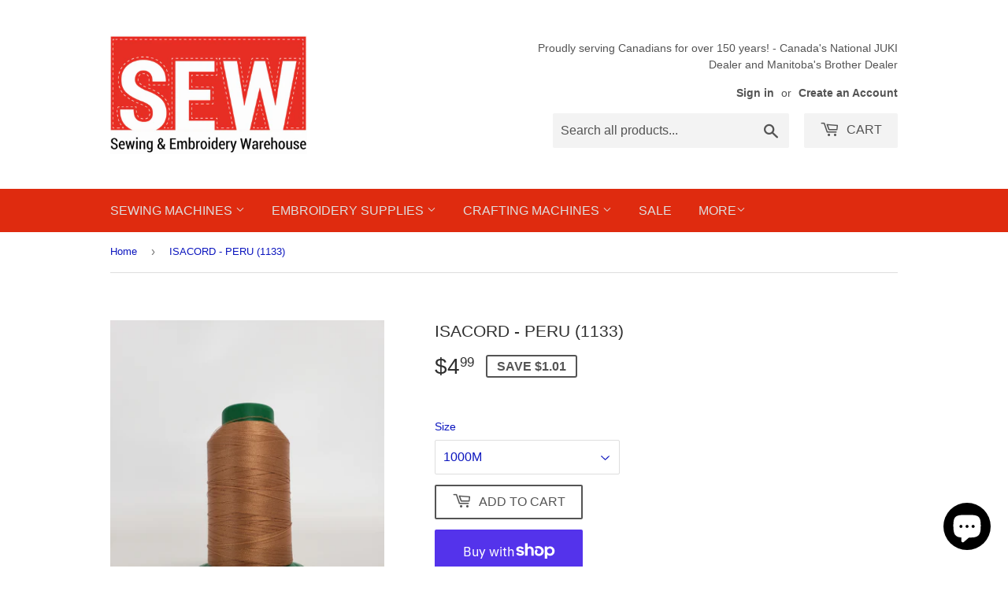

--- FILE ---
content_type: text/html; charset=utf-8
request_url: https://www.sewingincanada.com/products/isacord-peru-1133
body_size: 20139
content:
<!doctype html>
<html class="no-touch no-js" lang="en">
<head>
  <script>(function(H){H.className=H.className.replace(/\bno-js\b/,'js')})(document.documentElement)</script>
  <!-- Basic page needs ================================================== -->
  <meta charset="utf-8">
  <meta http-equiv="X-UA-Compatible" content="IE=edge,chrome=1">

  
  <link rel="shortcut icon" href="//www.sewingincanada.com/cdn/shop/files/dx7_32x32.png?v=1621547244" type="image/png" />
  

  <!-- Title and description ================================================== -->
  <title>
  ISACORD - PERU (1133) &ndash; Sewing and Embroidery Warehouse
  </title>

  
    <meta name="description" content="Isacord embroidery thread is the thread of choice for maximum productivity and the highest quality embroidery among the largest embroidery houses. At nearly twice the strength of rayon thread, Isacord Thread is the smoothest running and most reliable thread produced. It has been engineered from the finest raw materials">
  

  <!-- Product meta ================================================== -->
  <!-- /snippets/social-meta-tags.liquid -->




<meta property="og:site_name" content="Sewing and Embroidery Warehouse">
<meta property="og:url" content="https://www.sewingincanada.com/products/isacord-peru-1133">
<meta property="og:title" content="ISACORD - PERU (1133)">
<meta property="og:type" content="product">
<meta property="og:description" content="Isacord embroidery thread is the thread of choice for maximum productivity and the highest quality embroidery among the largest embroidery houses. At nearly twice the strength of rayon thread, Isacord Thread is the smoothest running and most reliable thread produced. It has been engineered from the finest raw materials">

  <meta property="og:price:amount" content="4.99">
  <meta property="og:price:currency" content="CAD">

<meta property="og:image" content="http://www.sewingincanada.com/cdn/shop/products/20210928_160944_1200x1200.jpg?v=1632865005">
<meta property="og:image:secure_url" content="https://www.sewingincanada.com/cdn/shop/products/20210928_160944_1200x1200.jpg?v=1632865005">


<meta name="twitter:card" content="summary_large_image">
<meta name="twitter:title" content="ISACORD - PERU (1133)">
<meta name="twitter:description" content="Isacord embroidery thread is the thread of choice for maximum productivity and the highest quality embroidery among the largest embroidery houses. At nearly twice the strength of rayon thread, Isacord Thread is the smoothest running and most reliable thread produced. It has been engineered from the finest raw materials">


  <!-- CSS3 variables ================================================== -->
  <style data-shopify>
  :root {
    --color-body-text: #0b15be;
    --color-body: #ffffff;
  }
</style>


  <!-- Helpers ================================================== -->
  <link rel="canonical" href="https://www.sewingincanada.com/products/isacord-peru-1133">
  <meta name="viewport" content="width=device-width,initial-scale=1">

  <!-- CSS ================================================== -->
  <link href="//www.sewingincanada.com/cdn/shop/t/3/assets/theme.scss.css?v=139572204078448522441765578341" rel="stylesheet" type="text/css" media="all" />

  <script>

    var moneyFormat = '${{amount}}';

    var theme = {
      strings:{
        product:{
          unavailable: "Unavailable",
          will_be_in_stock_after:"Will be in stock after [date]",
          only_left:"Only 1 left!",
          unitPrice: "Unit price",
          unitPriceSeparator: "per"
        },
        navigation:{
          more_link: "More"
        },
        map:{
          addressError: "Error looking up that address",
          addressNoResults: "No results for that address",
          addressQueryLimit: "You have exceeded the Google API usage limit. Consider upgrading to a \u003ca href=\"https:\/\/developers.google.com\/maps\/premium\/usage-limits\"\u003ePremium Plan\u003c\/a\u003e.",
          authError: "There was a problem authenticating your Google Maps API Key."
        }
      },
      settings:{
        cartType: "modal"
      }
    };</script>

  <!-- Header hook for plugins ================================================== -->
  <script>window.performance && window.performance.mark && window.performance.mark('shopify.content_for_header.start');</script><meta id="shopify-digital-wallet" name="shopify-digital-wallet" content="/57019367602/digital_wallets/dialog">
<meta name="shopify-checkout-api-token" content="f1d2ac939dba203e0131e79e5c4837c6">
<link rel="alternate" type="application/json+oembed" href="https://www.sewingincanada.com/products/isacord-peru-1133.oembed">
<script async="async" src="/checkouts/internal/preloads.js?locale=en-CA"></script>
<link rel="preconnect" href="https://shop.app" crossorigin="anonymous">
<script async="async" src="https://shop.app/checkouts/internal/preloads.js?locale=en-CA&shop_id=57019367602" crossorigin="anonymous"></script>
<script id="shopify-features" type="application/json">{"accessToken":"f1d2ac939dba203e0131e79e5c4837c6","betas":["rich-media-storefront-analytics"],"domain":"www.sewingincanada.com","predictiveSearch":true,"shopId":57019367602,"locale":"en"}</script>
<script>var Shopify = Shopify || {};
Shopify.shop = "sewing-and-embroidery-warehouse.myshopify.com";
Shopify.locale = "en";
Shopify.currency = {"active":"CAD","rate":"1.0"};
Shopify.country = "CA";
Shopify.theme = {"name":"Supply","id":122960183474,"schema_name":"Supply","schema_version":"9.5.1","theme_store_id":679,"role":"main"};
Shopify.theme.handle = "null";
Shopify.theme.style = {"id":null,"handle":null};
Shopify.cdnHost = "www.sewingincanada.com/cdn";
Shopify.routes = Shopify.routes || {};
Shopify.routes.root = "/";</script>
<script type="module">!function(o){(o.Shopify=o.Shopify||{}).modules=!0}(window);</script>
<script>!function(o){function n(){var o=[];function n(){o.push(Array.prototype.slice.apply(arguments))}return n.q=o,n}var t=o.Shopify=o.Shopify||{};t.loadFeatures=n(),t.autoloadFeatures=n()}(window);</script>
<script>
  window.ShopifyPay = window.ShopifyPay || {};
  window.ShopifyPay.apiHost = "shop.app\/pay";
  window.ShopifyPay.redirectState = null;
</script>
<script id="shop-js-analytics" type="application/json">{"pageType":"product"}</script>
<script defer="defer" async type="module" src="//www.sewingincanada.com/cdn/shopifycloud/shop-js/modules/v2/client.init-shop-cart-sync_IZsNAliE.en.esm.js"></script>
<script defer="defer" async type="module" src="//www.sewingincanada.com/cdn/shopifycloud/shop-js/modules/v2/chunk.common_0OUaOowp.esm.js"></script>
<script type="module">
  await import("//www.sewingincanada.com/cdn/shopifycloud/shop-js/modules/v2/client.init-shop-cart-sync_IZsNAliE.en.esm.js");
await import("//www.sewingincanada.com/cdn/shopifycloud/shop-js/modules/v2/chunk.common_0OUaOowp.esm.js");

  window.Shopify.SignInWithShop?.initShopCartSync?.({"fedCMEnabled":true,"windoidEnabled":true});

</script>
<script defer="defer" async type="module" src="//www.sewingincanada.com/cdn/shopifycloud/shop-js/modules/v2/client.payment-terms_CNlwjfZz.en.esm.js"></script>
<script defer="defer" async type="module" src="//www.sewingincanada.com/cdn/shopifycloud/shop-js/modules/v2/chunk.common_0OUaOowp.esm.js"></script>
<script defer="defer" async type="module" src="//www.sewingincanada.com/cdn/shopifycloud/shop-js/modules/v2/chunk.modal_CGo_dVj3.esm.js"></script>
<script type="module">
  await import("//www.sewingincanada.com/cdn/shopifycloud/shop-js/modules/v2/client.payment-terms_CNlwjfZz.en.esm.js");
await import("//www.sewingincanada.com/cdn/shopifycloud/shop-js/modules/v2/chunk.common_0OUaOowp.esm.js");
await import("//www.sewingincanada.com/cdn/shopifycloud/shop-js/modules/v2/chunk.modal_CGo_dVj3.esm.js");

  
</script>
<script>
  window.Shopify = window.Shopify || {};
  if (!window.Shopify.featureAssets) window.Shopify.featureAssets = {};
  window.Shopify.featureAssets['shop-js'] = {"shop-cart-sync":["modules/v2/client.shop-cart-sync_DLOhI_0X.en.esm.js","modules/v2/chunk.common_0OUaOowp.esm.js"],"init-fed-cm":["modules/v2/client.init-fed-cm_C6YtU0w6.en.esm.js","modules/v2/chunk.common_0OUaOowp.esm.js"],"shop-button":["modules/v2/client.shop-button_BCMx7GTG.en.esm.js","modules/v2/chunk.common_0OUaOowp.esm.js"],"shop-cash-offers":["modules/v2/client.shop-cash-offers_BT26qb5j.en.esm.js","modules/v2/chunk.common_0OUaOowp.esm.js","modules/v2/chunk.modal_CGo_dVj3.esm.js"],"init-windoid":["modules/v2/client.init-windoid_B9PkRMql.en.esm.js","modules/v2/chunk.common_0OUaOowp.esm.js"],"init-shop-email-lookup-coordinator":["modules/v2/client.init-shop-email-lookup-coordinator_DZkqjsbU.en.esm.js","modules/v2/chunk.common_0OUaOowp.esm.js"],"shop-toast-manager":["modules/v2/client.shop-toast-manager_Di2EnuM7.en.esm.js","modules/v2/chunk.common_0OUaOowp.esm.js"],"shop-login-button":["modules/v2/client.shop-login-button_BtqW_SIO.en.esm.js","modules/v2/chunk.common_0OUaOowp.esm.js","modules/v2/chunk.modal_CGo_dVj3.esm.js"],"avatar":["modules/v2/client.avatar_BTnouDA3.en.esm.js"],"pay-button":["modules/v2/client.pay-button_CWa-C9R1.en.esm.js","modules/v2/chunk.common_0OUaOowp.esm.js"],"init-shop-cart-sync":["modules/v2/client.init-shop-cart-sync_IZsNAliE.en.esm.js","modules/v2/chunk.common_0OUaOowp.esm.js"],"init-customer-accounts":["modules/v2/client.init-customer-accounts_DenGwJTU.en.esm.js","modules/v2/client.shop-login-button_BtqW_SIO.en.esm.js","modules/v2/chunk.common_0OUaOowp.esm.js","modules/v2/chunk.modal_CGo_dVj3.esm.js"],"init-shop-for-new-customer-accounts":["modules/v2/client.init-shop-for-new-customer-accounts_JdHXxpS9.en.esm.js","modules/v2/client.shop-login-button_BtqW_SIO.en.esm.js","modules/v2/chunk.common_0OUaOowp.esm.js","modules/v2/chunk.modal_CGo_dVj3.esm.js"],"init-customer-accounts-sign-up":["modules/v2/client.init-customer-accounts-sign-up_D6__K_p8.en.esm.js","modules/v2/client.shop-login-button_BtqW_SIO.en.esm.js","modules/v2/chunk.common_0OUaOowp.esm.js","modules/v2/chunk.modal_CGo_dVj3.esm.js"],"checkout-modal":["modules/v2/client.checkout-modal_C_ZQDY6s.en.esm.js","modules/v2/chunk.common_0OUaOowp.esm.js","modules/v2/chunk.modal_CGo_dVj3.esm.js"],"shop-follow-button":["modules/v2/client.shop-follow-button_XetIsj8l.en.esm.js","modules/v2/chunk.common_0OUaOowp.esm.js","modules/v2/chunk.modal_CGo_dVj3.esm.js"],"lead-capture":["modules/v2/client.lead-capture_DvA72MRN.en.esm.js","modules/v2/chunk.common_0OUaOowp.esm.js","modules/v2/chunk.modal_CGo_dVj3.esm.js"],"shop-login":["modules/v2/client.shop-login_ClXNxyh6.en.esm.js","modules/v2/chunk.common_0OUaOowp.esm.js","modules/v2/chunk.modal_CGo_dVj3.esm.js"],"payment-terms":["modules/v2/client.payment-terms_CNlwjfZz.en.esm.js","modules/v2/chunk.common_0OUaOowp.esm.js","modules/v2/chunk.modal_CGo_dVj3.esm.js"]};
</script>
<script id="__st">var __st={"a":57019367602,"offset":-21600,"reqid":"a20822b2-0e38-4a9c-bad4-324a939bf649-1768458922","pageurl":"www.sewingincanada.com\/products\/isacord-peru-1133","u":"9206d77d52d1","p":"product","rtyp":"product","rid":7052226920626};</script>
<script>window.ShopifyPaypalV4VisibilityTracking = true;</script>
<script id="captcha-bootstrap">!function(){'use strict';const t='contact',e='account',n='new_comment',o=[[t,t],['blogs',n],['comments',n],[t,'customer']],c=[[e,'customer_login'],[e,'guest_login'],[e,'recover_customer_password'],[e,'create_customer']],r=t=>t.map((([t,e])=>`form[action*='/${t}']:not([data-nocaptcha='true']) input[name='form_type'][value='${e}']`)).join(','),a=t=>()=>t?[...document.querySelectorAll(t)].map((t=>t.form)):[];function s(){const t=[...o],e=r(t);return a(e)}const i='password',u='form_key',d=['recaptcha-v3-token','g-recaptcha-response','h-captcha-response',i],f=()=>{try{return window.sessionStorage}catch{return}},m='__shopify_v',_=t=>t.elements[u];function p(t,e,n=!1){try{const o=window.sessionStorage,c=JSON.parse(o.getItem(e)),{data:r}=function(t){const{data:e,action:n}=t;return t[m]||n?{data:e,action:n}:{data:t,action:n}}(c);for(const[e,n]of Object.entries(r))t.elements[e]&&(t.elements[e].value=n);n&&o.removeItem(e)}catch(o){console.error('form repopulation failed',{error:o})}}const l='form_type',E='cptcha';function T(t){t.dataset[E]=!0}const w=window,h=w.document,L='Shopify',v='ce_forms',y='captcha';let A=!1;((t,e)=>{const n=(g='f06e6c50-85a8-45c8-87d0-21a2b65856fe',I='https://cdn.shopify.com/shopifycloud/storefront-forms-hcaptcha/ce_storefront_forms_captcha_hcaptcha.v1.5.2.iife.js',D={infoText:'Protected by hCaptcha',privacyText:'Privacy',termsText:'Terms'},(t,e,n)=>{const o=w[L][v],c=o.bindForm;if(c)return c(t,g,e,D).then(n);var r;o.q.push([[t,g,e,D],n]),r=I,A||(h.body.append(Object.assign(h.createElement('script'),{id:'captcha-provider',async:!0,src:r})),A=!0)});var g,I,D;w[L]=w[L]||{},w[L][v]=w[L][v]||{},w[L][v].q=[],w[L][y]=w[L][y]||{},w[L][y].protect=function(t,e){n(t,void 0,e),T(t)},Object.freeze(w[L][y]),function(t,e,n,w,h,L){const[v,y,A,g]=function(t,e,n){const i=e?o:[],u=t?c:[],d=[...i,...u],f=r(d),m=r(i),_=r(d.filter((([t,e])=>n.includes(e))));return[a(f),a(m),a(_),s()]}(w,h,L),I=t=>{const e=t.target;return e instanceof HTMLFormElement?e:e&&e.form},D=t=>v().includes(t);t.addEventListener('submit',(t=>{const e=I(t);if(!e)return;const n=D(e)&&!e.dataset.hcaptchaBound&&!e.dataset.recaptchaBound,o=_(e),c=g().includes(e)&&(!o||!o.value);(n||c)&&t.preventDefault(),c&&!n&&(function(t){try{if(!f())return;!function(t){const e=f();if(!e)return;const n=_(t);if(!n)return;const o=n.value;o&&e.removeItem(o)}(t);const e=Array.from(Array(32),(()=>Math.random().toString(36)[2])).join('');!function(t,e){_(t)||t.append(Object.assign(document.createElement('input'),{type:'hidden',name:u})),t.elements[u].value=e}(t,e),function(t,e){const n=f();if(!n)return;const o=[...t.querySelectorAll(`input[type='${i}']`)].map((({name:t})=>t)),c=[...d,...o],r={};for(const[a,s]of new FormData(t).entries())c.includes(a)||(r[a]=s);n.setItem(e,JSON.stringify({[m]:1,action:t.action,data:r}))}(t,e)}catch(e){console.error('failed to persist form',e)}}(e),e.submit())}));const S=(t,e)=>{t&&!t.dataset[E]&&(n(t,e.some((e=>e===t))),T(t))};for(const o of['focusin','change'])t.addEventListener(o,(t=>{const e=I(t);D(e)&&S(e,y())}));const B=e.get('form_key'),M=e.get(l),P=B&&M;t.addEventListener('DOMContentLoaded',(()=>{const t=y();if(P)for(const e of t)e.elements[l].value===M&&p(e,B);[...new Set([...A(),...v().filter((t=>'true'===t.dataset.shopifyCaptcha))])].forEach((e=>S(e,t)))}))}(h,new URLSearchParams(w.location.search),n,t,e,['guest_login'])})(!0,!0)}();</script>
<script integrity="sha256-4kQ18oKyAcykRKYeNunJcIwy7WH5gtpwJnB7kiuLZ1E=" data-source-attribution="shopify.loadfeatures" defer="defer" src="//www.sewingincanada.com/cdn/shopifycloud/storefront/assets/storefront/load_feature-a0a9edcb.js" crossorigin="anonymous"></script>
<script crossorigin="anonymous" defer="defer" src="//www.sewingincanada.com/cdn/shopifycloud/storefront/assets/shopify_pay/storefront-65b4c6d7.js?v=20250812"></script>
<script data-source-attribution="shopify.dynamic_checkout.dynamic.init">var Shopify=Shopify||{};Shopify.PaymentButton=Shopify.PaymentButton||{isStorefrontPortableWallets:!0,init:function(){window.Shopify.PaymentButton.init=function(){};var t=document.createElement("script");t.src="https://www.sewingincanada.com/cdn/shopifycloud/portable-wallets/latest/portable-wallets.en.js",t.type="module",document.head.appendChild(t)}};
</script>
<script data-source-attribution="shopify.dynamic_checkout.buyer_consent">
  function portableWalletsHideBuyerConsent(e){var t=document.getElementById("shopify-buyer-consent"),n=document.getElementById("shopify-subscription-policy-button");t&&n&&(t.classList.add("hidden"),t.setAttribute("aria-hidden","true"),n.removeEventListener("click",e))}function portableWalletsShowBuyerConsent(e){var t=document.getElementById("shopify-buyer-consent"),n=document.getElementById("shopify-subscription-policy-button");t&&n&&(t.classList.remove("hidden"),t.removeAttribute("aria-hidden"),n.addEventListener("click",e))}window.Shopify?.PaymentButton&&(window.Shopify.PaymentButton.hideBuyerConsent=portableWalletsHideBuyerConsent,window.Shopify.PaymentButton.showBuyerConsent=portableWalletsShowBuyerConsent);
</script>
<script>
  function portableWalletsCleanup(e){e&&e.src&&console.error("Failed to load portable wallets script "+e.src);var t=document.querySelectorAll("shopify-accelerated-checkout .shopify-payment-button__skeleton, shopify-accelerated-checkout-cart .wallet-cart-button__skeleton"),e=document.getElementById("shopify-buyer-consent");for(let e=0;e<t.length;e++)t[e].remove();e&&e.remove()}function portableWalletsNotLoadedAsModule(e){e instanceof ErrorEvent&&"string"==typeof e.message&&e.message.includes("import.meta")&&"string"==typeof e.filename&&e.filename.includes("portable-wallets")&&(window.removeEventListener("error",portableWalletsNotLoadedAsModule),window.Shopify.PaymentButton.failedToLoad=e,"loading"===document.readyState?document.addEventListener("DOMContentLoaded",window.Shopify.PaymentButton.init):window.Shopify.PaymentButton.init())}window.addEventListener("error",portableWalletsNotLoadedAsModule);
</script>

<script type="module" src="https://www.sewingincanada.com/cdn/shopifycloud/portable-wallets/latest/portable-wallets.en.js" onError="portableWalletsCleanup(this)" crossorigin="anonymous"></script>
<script nomodule>
  document.addEventListener("DOMContentLoaded", portableWalletsCleanup);
</script>

<link id="shopify-accelerated-checkout-styles" rel="stylesheet" media="screen" href="https://www.sewingincanada.com/cdn/shopifycloud/portable-wallets/latest/accelerated-checkout-backwards-compat.css" crossorigin="anonymous">
<style id="shopify-accelerated-checkout-cart">
        #shopify-buyer-consent {
  margin-top: 1em;
  display: inline-block;
  width: 100%;
}

#shopify-buyer-consent.hidden {
  display: none;
}

#shopify-subscription-policy-button {
  background: none;
  border: none;
  padding: 0;
  text-decoration: underline;
  font-size: inherit;
  cursor: pointer;
}

#shopify-subscription-policy-button::before {
  box-shadow: none;
}

      </style>

<script>window.performance && window.performance.mark && window.performance.mark('shopify.content_for_header.end');</script>

  
  

  <script src="//www.sewingincanada.com/cdn/shop/t/3/assets/jquery-2.2.3.min.js?v=58211863146907186831621541484" type="text/javascript"></script>

  <script src="//www.sewingincanada.com/cdn/shop/t/3/assets/lazysizes.min.js?v=8147953233334221341621541484" async="async"></script>
  <script src="//www.sewingincanada.com/cdn/shop/t/3/assets/vendor.js?v=106177282645720727331621541487" defer="defer"></script>
  <script src="//www.sewingincanada.com/cdn/shop/t/3/assets/theme.js?v=167128672502923142001623443120" defer="defer"></script>


<script src="https://cdn.shopify.com/extensions/7bc9bb47-adfa-4267-963e-cadee5096caf/inbox-1252/assets/inbox-chat-loader.js" type="text/javascript" defer="defer"></script>
<link href="https://monorail-edge.shopifysvc.com" rel="dns-prefetch">
<script>(function(){if ("sendBeacon" in navigator && "performance" in window) {try {var session_token_from_headers = performance.getEntriesByType('navigation')[0].serverTiming.find(x => x.name == '_s').description;} catch {var session_token_from_headers = undefined;}var session_cookie_matches = document.cookie.match(/_shopify_s=([^;]*)/);var session_token_from_cookie = session_cookie_matches && session_cookie_matches.length === 2 ? session_cookie_matches[1] : "";var session_token = session_token_from_headers || session_token_from_cookie || "";function handle_abandonment_event(e) {var entries = performance.getEntries().filter(function(entry) {return /monorail-edge.shopifysvc.com/.test(entry.name);});if (!window.abandonment_tracked && entries.length === 0) {window.abandonment_tracked = true;var currentMs = Date.now();var navigation_start = performance.timing.navigationStart;var payload = {shop_id: 57019367602,url: window.location.href,navigation_start,duration: currentMs - navigation_start,session_token,page_type: "product"};window.navigator.sendBeacon("https://monorail-edge.shopifysvc.com/v1/produce", JSON.stringify({schema_id: "online_store_buyer_site_abandonment/1.1",payload: payload,metadata: {event_created_at_ms: currentMs,event_sent_at_ms: currentMs}}));}}window.addEventListener('pagehide', handle_abandonment_event);}}());</script>
<script id="web-pixels-manager-setup">(function e(e,d,r,n,o){if(void 0===o&&(o={}),!Boolean(null===(a=null===(i=window.Shopify)||void 0===i?void 0:i.analytics)||void 0===a?void 0:a.replayQueue)){var i,a;window.Shopify=window.Shopify||{};var t=window.Shopify;t.analytics=t.analytics||{};var s=t.analytics;s.replayQueue=[],s.publish=function(e,d,r){return s.replayQueue.push([e,d,r]),!0};try{self.performance.mark("wpm:start")}catch(e){}var l=function(){var e={modern:/Edge?\/(1{2}[4-9]|1[2-9]\d|[2-9]\d{2}|\d{4,})\.\d+(\.\d+|)|Firefox\/(1{2}[4-9]|1[2-9]\d|[2-9]\d{2}|\d{4,})\.\d+(\.\d+|)|Chrom(ium|e)\/(9{2}|\d{3,})\.\d+(\.\d+|)|(Maci|X1{2}).+ Version\/(15\.\d+|(1[6-9]|[2-9]\d|\d{3,})\.\d+)([,.]\d+|)( \(\w+\)|)( Mobile\/\w+|) Safari\/|Chrome.+OPR\/(9{2}|\d{3,})\.\d+\.\d+|(CPU[ +]OS|iPhone[ +]OS|CPU[ +]iPhone|CPU IPhone OS|CPU iPad OS)[ +]+(15[._]\d+|(1[6-9]|[2-9]\d|\d{3,})[._]\d+)([._]\d+|)|Android:?[ /-](13[3-9]|1[4-9]\d|[2-9]\d{2}|\d{4,})(\.\d+|)(\.\d+|)|Android.+Firefox\/(13[5-9]|1[4-9]\d|[2-9]\d{2}|\d{4,})\.\d+(\.\d+|)|Android.+Chrom(ium|e)\/(13[3-9]|1[4-9]\d|[2-9]\d{2}|\d{4,})\.\d+(\.\d+|)|SamsungBrowser\/([2-9]\d|\d{3,})\.\d+/,legacy:/Edge?\/(1[6-9]|[2-9]\d|\d{3,})\.\d+(\.\d+|)|Firefox\/(5[4-9]|[6-9]\d|\d{3,})\.\d+(\.\d+|)|Chrom(ium|e)\/(5[1-9]|[6-9]\d|\d{3,})\.\d+(\.\d+|)([\d.]+$|.*Safari\/(?![\d.]+ Edge\/[\d.]+$))|(Maci|X1{2}).+ Version\/(10\.\d+|(1[1-9]|[2-9]\d|\d{3,})\.\d+)([,.]\d+|)( \(\w+\)|)( Mobile\/\w+|) Safari\/|Chrome.+OPR\/(3[89]|[4-9]\d|\d{3,})\.\d+\.\d+|(CPU[ +]OS|iPhone[ +]OS|CPU[ +]iPhone|CPU IPhone OS|CPU iPad OS)[ +]+(10[._]\d+|(1[1-9]|[2-9]\d|\d{3,})[._]\d+)([._]\d+|)|Android:?[ /-](13[3-9]|1[4-9]\d|[2-9]\d{2}|\d{4,})(\.\d+|)(\.\d+|)|Mobile Safari.+OPR\/([89]\d|\d{3,})\.\d+\.\d+|Android.+Firefox\/(13[5-9]|1[4-9]\d|[2-9]\d{2}|\d{4,})\.\d+(\.\d+|)|Android.+Chrom(ium|e)\/(13[3-9]|1[4-9]\d|[2-9]\d{2}|\d{4,})\.\d+(\.\d+|)|Android.+(UC? ?Browser|UCWEB|U3)[ /]?(15\.([5-9]|\d{2,})|(1[6-9]|[2-9]\d|\d{3,})\.\d+)\.\d+|SamsungBrowser\/(5\.\d+|([6-9]|\d{2,})\.\d+)|Android.+MQ{2}Browser\/(14(\.(9|\d{2,})|)|(1[5-9]|[2-9]\d|\d{3,})(\.\d+|))(\.\d+|)|K[Aa][Ii]OS\/(3\.\d+|([4-9]|\d{2,})\.\d+)(\.\d+|)/},d=e.modern,r=e.legacy,n=navigator.userAgent;return n.match(d)?"modern":n.match(r)?"legacy":"unknown"}(),u="modern"===l?"modern":"legacy",c=(null!=n?n:{modern:"",legacy:""})[u],f=function(e){return[e.baseUrl,"/wpm","/b",e.hashVersion,"modern"===e.buildTarget?"m":"l",".js"].join("")}({baseUrl:d,hashVersion:r,buildTarget:u}),m=function(e){var d=e.version,r=e.bundleTarget,n=e.surface,o=e.pageUrl,i=e.monorailEndpoint;return{emit:function(e){var a=e.status,t=e.errorMsg,s=(new Date).getTime(),l=JSON.stringify({metadata:{event_sent_at_ms:s},events:[{schema_id:"web_pixels_manager_load/3.1",payload:{version:d,bundle_target:r,page_url:o,status:a,surface:n,error_msg:t},metadata:{event_created_at_ms:s}}]});if(!i)return console&&console.warn&&console.warn("[Web Pixels Manager] No Monorail endpoint provided, skipping logging."),!1;try{return self.navigator.sendBeacon.bind(self.navigator)(i,l)}catch(e){}var u=new XMLHttpRequest;try{return u.open("POST",i,!0),u.setRequestHeader("Content-Type","text/plain"),u.send(l),!0}catch(e){return console&&console.warn&&console.warn("[Web Pixels Manager] Got an unhandled error while logging to Monorail."),!1}}}}({version:r,bundleTarget:l,surface:e.surface,pageUrl:self.location.href,monorailEndpoint:e.monorailEndpoint});try{o.browserTarget=l,function(e){var d=e.src,r=e.async,n=void 0===r||r,o=e.onload,i=e.onerror,a=e.sri,t=e.scriptDataAttributes,s=void 0===t?{}:t,l=document.createElement("script"),u=document.querySelector("head"),c=document.querySelector("body");if(l.async=n,l.src=d,a&&(l.integrity=a,l.crossOrigin="anonymous"),s)for(var f in s)if(Object.prototype.hasOwnProperty.call(s,f))try{l.dataset[f]=s[f]}catch(e){}if(o&&l.addEventListener("load",o),i&&l.addEventListener("error",i),u)u.appendChild(l);else{if(!c)throw new Error("Did not find a head or body element to append the script");c.appendChild(l)}}({src:f,async:!0,onload:function(){if(!function(){var e,d;return Boolean(null===(d=null===(e=window.Shopify)||void 0===e?void 0:e.analytics)||void 0===d?void 0:d.initialized)}()){var d=window.webPixelsManager.init(e)||void 0;if(d){var r=window.Shopify.analytics;r.replayQueue.forEach((function(e){var r=e[0],n=e[1],o=e[2];d.publishCustomEvent(r,n,o)})),r.replayQueue=[],r.publish=d.publishCustomEvent,r.visitor=d.visitor,r.initialized=!0}}},onerror:function(){return m.emit({status:"failed",errorMsg:"".concat(f," has failed to load")})},sri:function(e){var d=/^sha384-[A-Za-z0-9+/=]+$/;return"string"==typeof e&&d.test(e)}(c)?c:"",scriptDataAttributes:o}),m.emit({status:"loading"})}catch(e){m.emit({status:"failed",errorMsg:(null==e?void 0:e.message)||"Unknown error"})}}})({shopId: 57019367602,storefrontBaseUrl: "https://www.sewingincanada.com",extensionsBaseUrl: "https://extensions.shopifycdn.com/cdn/shopifycloud/web-pixels-manager",monorailEndpoint: "https://monorail-edge.shopifysvc.com/unstable/produce_batch",surface: "storefront-renderer",enabledBetaFlags: ["2dca8a86"],webPixelsConfigList: [{"id":"shopify-app-pixel","configuration":"{}","eventPayloadVersion":"v1","runtimeContext":"STRICT","scriptVersion":"0450","apiClientId":"shopify-pixel","type":"APP","privacyPurposes":["ANALYTICS","MARKETING"]},{"id":"shopify-custom-pixel","eventPayloadVersion":"v1","runtimeContext":"LAX","scriptVersion":"0450","apiClientId":"shopify-pixel","type":"CUSTOM","privacyPurposes":["ANALYTICS","MARKETING"]}],isMerchantRequest: false,initData: {"shop":{"name":"Sewing and Embroidery Warehouse","paymentSettings":{"currencyCode":"CAD"},"myshopifyDomain":"sewing-and-embroidery-warehouse.myshopify.com","countryCode":"CA","storefrontUrl":"https:\/\/www.sewingincanada.com"},"customer":null,"cart":null,"checkout":null,"productVariants":[{"price":{"amount":4.99,"currencyCode":"CAD"},"product":{"title":"ISACORD - PERU (1133)","vendor":"Sewing and Embroidery Warehouse","id":"7052226920626","untranslatedTitle":"ISACORD - PERU (1133)","url":"\/products\/isacord-peru-1133","type":""},"id":"41066017489074","image":{"src":"\/\/www.sewingincanada.com\/cdn\/shop\/products\/20210928_160944.jpg?v=1632865005"},"sku":"2922-1133","title":"1000M","untranslatedTitle":"1000M"},{"price":{"amount":9.55,"currencyCode":"CAD"},"product":{"title":"ISACORD - PERU (1133)","vendor":"Sewing and Embroidery Warehouse","id":"7052226920626","untranslatedTitle":"ISACORD - PERU (1133)","url":"\/products\/isacord-peru-1133","type":""},"id":"41066017554610","image":{"src":"\/\/www.sewingincanada.com\/cdn\/shop\/products\/20210928_160944.jpg?v=1632865005"},"sku":"2914-1133","title":"5000M","untranslatedTitle":"5000M"}],"purchasingCompany":null},},"https://www.sewingincanada.com/cdn","7cecd0b6w90c54c6cpe92089d5m57a67346",{"modern":"","legacy":""},{"shopId":"57019367602","storefrontBaseUrl":"https:\/\/www.sewingincanada.com","extensionBaseUrl":"https:\/\/extensions.shopifycdn.com\/cdn\/shopifycloud\/web-pixels-manager","surface":"storefront-renderer","enabledBetaFlags":"[\"2dca8a86\"]","isMerchantRequest":"false","hashVersion":"7cecd0b6w90c54c6cpe92089d5m57a67346","publish":"custom","events":"[[\"page_viewed\",{}],[\"product_viewed\",{\"productVariant\":{\"price\":{\"amount\":4.99,\"currencyCode\":\"CAD\"},\"product\":{\"title\":\"ISACORD - PERU (1133)\",\"vendor\":\"Sewing and Embroidery Warehouse\",\"id\":\"7052226920626\",\"untranslatedTitle\":\"ISACORD - PERU (1133)\",\"url\":\"\/products\/isacord-peru-1133\",\"type\":\"\"},\"id\":\"41066017489074\",\"image\":{\"src\":\"\/\/www.sewingincanada.com\/cdn\/shop\/products\/20210928_160944.jpg?v=1632865005\"},\"sku\":\"2922-1133\",\"title\":\"1000M\",\"untranslatedTitle\":\"1000M\"}}]]"});</script><script>
  window.ShopifyAnalytics = window.ShopifyAnalytics || {};
  window.ShopifyAnalytics.meta = window.ShopifyAnalytics.meta || {};
  window.ShopifyAnalytics.meta.currency = 'CAD';
  var meta = {"product":{"id":7052226920626,"gid":"gid:\/\/shopify\/Product\/7052226920626","vendor":"Sewing and Embroidery Warehouse","type":"","handle":"isacord-peru-1133","variants":[{"id":41066017489074,"price":499,"name":"ISACORD - PERU (1133) - 1000M","public_title":"1000M","sku":"2922-1133"},{"id":41066017554610,"price":955,"name":"ISACORD - PERU (1133) - 5000M","public_title":"5000M","sku":"2914-1133"}],"remote":false},"page":{"pageType":"product","resourceType":"product","resourceId":7052226920626,"requestId":"a20822b2-0e38-4a9c-bad4-324a939bf649-1768458922"}};
  for (var attr in meta) {
    window.ShopifyAnalytics.meta[attr] = meta[attr];
  }
</script>
<script class="analytics">
  (function () {
    var customDocumentWrite = function(content) {
      var jquery = null;

      if (window.jQuery) {
        jquery = window.jQuery;
      } else if (window.Checkout && window.Checkout.$) {
        jquery = window.Checkout.$;
      }

      if (jquery) {
        jquery('body').append(content);
      }
    };

    var hasLoggedConversion = function(token) {
      if (token) {
        return document.cookie.indexOf('loggedConversion=' + token) !== -1;
      }
      return false;
    }

    var setCookieIfConversion = function(token) {
      if (token) {
        var twoMonthsFromNow = new Date(Date.now());
        twoMonthsFromNow.setMonth(twoMonthsFromNow.getMonth() + 2);

        document.cookie = 'loggedConversion=' + token + '; expires=' + twoMonthsFromNow;
      }
    }

    var trekkie = window.ShopifyAnalytics.lib = window.trekkie = window.trekkie || [];
    if (trekkie.integrations) {
      return;
    }
    trekkie.methods = [
      'identify',
      'page',
      'ready',
      'track',
      'trackForm',
      'trackLink'
    ];
    trekkie.factory = function(method) {
      return function() {
        var args = Array.prototype.slice.call(arguments);
        args.unshift(method);
        trekkie.push(args);
        return trekkie;
      };
    };
    for (var i = 0; i < trekkie.methods.length; i++) {
      var key = trekkie.methods[i];
      trekkie[key] = trekkie.factory(key);
    }
    trekkie.load = function(config) {
      trekkie.config = config || {};
      trekkie.config.initialDocumentCookie = document.cookie;
      var first = document.getElementsByTagName('script')[0];
      var script = document.createElement('script');
      script.type = 'text/javascript';
      script.onerror = function(e) {
        var scriptFallback = document.createElement('script');
        scriptFallback.type = 'text/javascript';
        scriptFallback.onerror = function(error) {
                var Monorail = {
      produce: function produce(monorailDomain, schemaId, payload) {
        var currentMs = new Date().getTime();
        var event = {
          schema_id: schemaId,
          payload: payload,
          metadata: {
            event_created_at_ms: currentMs,
            event_sent_at_ms: currentMs
          }
        };
        return Monorail.sendRequest("https://" + monorailDomain + "/v1/produce", JSON.stringify(event));
      },
      sendRequest: function sendRequest(endpointUrl, payload) {
        // Try the sendBeacon API
        if (window && window.navigator && typeof window.navigator.sendBeacon === 'function' && typeof window.Blob === 'function' && !Monorail.isIos12()) {
          var blobData = new window.Blob([payload], {
            type: 'text/plain'
          });

          if (window.navigator.sendBeacon(endpointUrl, blobData)) {
            return true;
          } // sendBeacon was not successful

        } // XHR beacon

        var xhr = new XMLHttpRequest();

        try {
          xhr.open('POST', endpointUrl);
          xhr.setRequestHeader('Content-Type', 'text/plain');
          xhr.send(payload);
        } catch (e) {
          console.log(e);
        }

        return false;
      },
      isIos12: function isIos12() {
        return window.navigator.userAgent.lastIndexOf('iPhone; CPU iPhone OS 12_') !== -1 || window.navigator.userAgent.lastIndexOf('iPad; CPU OS 12_') !== -1;
      }
    };
    Monorail.produce('monorail-edge.shopifysvc.com',
      'trekkie_storefront_load_errors/1.1',
      {shop_id: 57019367602,
      theme_id: 122960183474,
      app_name: "storefront",
      context_url: window.location.href,
      source_url: "//www.sewingincanada.com/cdn/s/trekkie.storefront.55c6279c31a6628627b2ba1c5ff367020da294e2.min.js"});

        };
        scriptFallback.async = true;
        scriptFallback.src = '//www.sewingincanada.com/cdn/s/trekkie.storefront.55c6279c31a6628627b2ba1c5ff367020da294e2.min.js';
        first.parentNode.insertBefore(scriptFallback, first);
      };
      script.async = true;
      script.src = '//www.sewingincanada.com/cdn/s/trekkie.storefront.55c6279c31a6628627b2ba1c5ff367020da294e2.min.js';
      first.parentNode.insertBefore(script, first);
    };
    trekkie.load(
      {"Trekkie":{"appName":"storefront","development":false,"defaultAttributes":{"shopId":57019367602,"isMerchantRequest":null,"themeId":122960183474,"themeCityHash":"12394224982430524830","contentLanguage":"en","currency":"CAD","eventMetadataId":"1479a552-2f06-4909-bdf8-378b5571fb15"},"isServerSideCookieWritingEnabled":true,"monorailRegion":"shop_domain","enabledBetaFlags":["65f19447"]},"Session Attribution":{},"S2S":{"facebookCapiEnabled":false,"source":"trekkie-storefront-renderer","apiClientId":580111}}
    );

    var loaded = false;
    trekkie.ready(function() {
      if (loaded) return;
      loaded = true;

      window.ShopifyAnalytics.lib = window.trekkie;

      var originalDocumentWrite = document.write;
      document.write = customDocumentWrite;
      try { window.ShopifyAnalytics.merchantGoogleAnalytics.call(this); } catch(error) {};
      document.write = originalDocumentWrite;

      window.ShopifyAnalytics.lib.page(null,{"pageType":"product","resourceType":"product","resourceId":7052226920626,"requestId":"a20822b2-0e38-4a9c-bad4-324a939bf649-1768458922","shopifyEmitted":true});

      var match = window.location.pathname.match(/checkouts\/(.+)\/(thank_you|post_purchase)/)
      var token = match? match[1]: undefined;
      if (!hasLoggedConversion(token)) {
        setCookieIfConversion(token);
        window.ShopifyAnalytics.lib.track("Viewed Product",{"currency":"CAD","variantId":41066017489074,"productId":7052226920626,"productGid":"gid:\/\/shopify\/Product\/7052226920626","name":"ISACORD - PERU (1133) - 1000M","price":"4.99","sku":"2922-1133","brand":"Sewing and Embroidery Warehouse","variant":"1000M","category":"","nonInteraction":true,"remote":false},undefined,undefined,{"shopifyEmitted":true});
      window.ShopifyAnalytics.lib.track("monorail:\/\/trekkie_storefront_viewed_product\/1.1",{"currency":"CAD","variantId":41066017489074,"productId":7052226920626,"productGid":"gid:\/\/shopify\/Product\/7052226920626","name":"ISACORD - PERU (1133) - 1000M","price":"4.99","sku":"2922-1133","brand":"Sewing and Embroidery Warehouse","variant":"1000M","category":"","nonInteraction":true,"remote":false,"referer":"https:\/\/www.sewingincanada.com\/products\/isacord-peru-1133"});
      }
    });


        var eventsListenerScript = document.createElement('script');
        eventsListenerScript.async = true;
        eventsListenerScript.src = "//www.sewingincanada.com/cdn/shopifycloud/storefront/assets/shop_events_listener-3da45d37.js";
        document.getElementsByTagName('head')[0].appendChild(eventsListenerScript);

})();</script>
<script
  defer
  src="https://www.sewingincanada.com/cdn/shopifycloud/perf-kit/shopify-perf-kit-3.0.3.min.js"
  data-application="storefront-renderer"
  data-shop-id="57019367602"
  data-render-region="gcp-us-central1"
  data-page-type="product"
  data-theme-instance-id="122960183474"
  data-theme-name="Supply"
  data-theme-version="9.5.1"
  data-monorail-region="shop_domain"
  data-resource-timing-sampling-rate="10"
  data-shs="true"
  data-shs-beacon="true"
  data-shs-export-with-fetch="true"
  data-shs-logs-sample-rate="1"
  data-shs-beacon-endpoint="https://www.sewingincanada.com/api/collect"
></script>
</head>

<body id="isacord-peru-1133" class="template-product">

  <div id="shopify-section-header" class="shopify-section header-section"><header class="site-header" role="banner" data-section-id="header" data-section-type="header-section">
  <div class="wrapper">

    <div class="grid--full">
      <div class="grid-item large--one-half">
        
          <div class="h1 header-logo" itemscope itemtype="http://schema.org/Organization">
        
          
          

          <a href="/" itemprop="url">
            <div class="lazyload__image-wrapper no-js header-logo__image" style="max-width:250px;">
              <div style="padding-top:60.17156862745099%;">
                <img class="lazyload js"
                  data-src="//www.sewingincanada.com/cdn/shop/files/sewnew_{width}x.png?v=1621622887"
                  data-widths="[180, 360, 540, 720, 900, 1080, 1296, 1512, 1728, 2048]"
                  data-aspectratio="1.6619144602851323"
                  data-sizes="auto"
                  alt="Sewing and Embroidery Warehouse"
                  style="width:250px;">
              </div>
            </div>
            <noscript>
              
              <img src="//www.sewingincanada.com/cdn/shop/files/sewnew_250x.png?v=1621622887"
                srcset="//www.sewingincanada.com/cdn/shop/files/sewnew_250x.png?v=1621622887 1x, //www.sewingincanada.com/cdn/shop/files/sewnew_250x@2x.png?v=1621622887 2x"
                alt="Sewing and Embroidery Warehouse"
                itemprop="logo"
                style="max-width:250px;">
            </noscript>
          </a>
          
        
          </div>
        
      </div>

      <div class="grid-item large--one-half text-center large--text-right">
        
          <div class="site-header--text-links">
            
              

                <p>Proudly serving Canadians for over 150 years! - Canada&#39;s National JUKI Dealer and Manitoba&#39;s Brother Dealer</p>

              
            

            
              <span class="site-header--meta-links medium-down--hide">
                
                  <a href="https://www.sewingincanada.com/customer_authentication/redirect?locale=en&amp;region_country=CA" id="customer_login_link">Sign in</a>
                  <span class="site-header--spacer">or</span>
                  <a href="https://shopify.com/57019367602/account?locale=en" id="customer_register_link">Create an Account</a>
                
              </span>
            
          </div>

          <br class="medium-down--hide">
        

        <form action="/search" method="get" class="search-bar" role="search">
  <input type="hidden" name="type" value="product">

  <input type="search" name="q" value="" placeholder="Search all products..." aria-label="Search all products...">
  <button type="submit" class="search-bar--submit icon-fallback-text">
    <span class="icon icon-search" aria-hidden="true"></span>
    <span class="fallback-text">Search</span>
  </button>
</form>


        <a href="/cart" class="header-cart-btn cart-toggle">
          <span class="icon icon-cart"></span>
          Cart <span class="cart-count cart-badge--desktop hidden-count">0</span>
        </a>
      </div>
    </div>

  </div>
</header>

<div id="mobileNavBar">
  <div class="display-table-cell">
    <button class="menu-toggle mobileNavBar-link" aria-controls="navBar" aria-expanded="false"><span class="icon icon-hamburger" aria-hidden="true"></span>Menu</button>
  </div>
  <div class="display-table-cell">
    <a href="/cart" class="cart-toggle mobileNavBar-link">
      <span class="icon icon-cart"></span>
      Cart <span class="cart-count hidden-count">0</span>
    </a>
  </div>
</div>

<nav class="nav-bar" id="navBar" role="navigation">
  <div class="wrapper">
    <form action="/search" method="get" class="search-bar" role="search">
  <input type="hidden" name="type" value="product">

  <input type="search" name="q" value="" placeholder="Search all products..." aria-label="Search all products...">
  <button type="submit" class="search-bar--submit icon-fallback-text">
    <span class="icon icon-search" aria-hidden="true"></span>
    <span class="fallback-text">Search</span>
  </button>
</form>

    <ul class="mobile-nav" id="MobileNav">
  
  <li class="large--hide">
    <a href="/">Home</a>
  </li>
  
  
    
      
      <li
        class="mobile-nav--has-dropdown "
        aria-haspopup="true">
        <a
          href="/collections/juki-collection"
          class="mobile-nav--link"
          data-meganav-type="parent"
          >
            SEWING MACHINES 
        </a>
        <button class="icon icon-arrow-down mobile-nav--button"
          aria-expanded="false"
          aria-label="SEWING MACHINES  Menu">
        </button>
        <ul
          id="MenuParent-1"
          class="mobile-nav--dropdown mobile-nav--has-grandchildren"
          data-meganav-dropdown>
          
            
              <li>
                <a
                  href="/collections/juki-collection"
                  class="mobile-nav--link"
                  data-meganav-type="child"
                  >
                    SEWING MACHINES 
                </a>
              </li>
            
          
            
              <li>
                <a
                  href="https://www.sewingincanada.com/collections/embroidery-machines-1"
                  class="mobile-nav--link"
                  data-meganav-type="child"
                  >
                    EMBROIDERY MACHINES
                </a>
              </li>
            
          
            
              <li>
                <a
                  href="/collections/brother-collection"
                  class="mobile-nav--link"
                  data-meganav-type="child"
                  >
                    QUILTING MACHINES 
                </a>
              </li>
            
          
            
              <li>
                <a
                  href="/collections/sergers-coverstitch-machines"
                  class="mobile-nav--link"
                  data-meganav-type="child"
                  >
                    SERGER/COVERSTITCH MACHINES
                </a>
              </li>
            
          
            
              <li>
                <a
                  href="/collections/schmetz-needles"
                  class="mobile-nav--link"
                  data-meganav-type="child"
                  >
                    SCHMETZ NEEDLES 
                </a>
              </li>
            
          
            
              <li>
                <a
                  href="https://www.sewingincanada.com/collections/open-box-demo-models"
                  class="mobile-nav--link"
                  data-meganav-type="child"
                  >
                    OPEN BOX MODELS
                </a>
              </li>
            
          
            
            
              <li
                class="mobile-nav--has-dropdown mobile-nav--has-dropdown-grandchild "
                aria-haspopup="true">
                <a
                  href="#"
                  class="mobile-nav--link"
                  data-meganav-type="parent"
                  >
                    SEWING ACCESSORIES 
                </a>
                <button class="icon icon-arrow-down mobile-nav--button"
                  aria-expanded="false"
                  aria-label="SEWING ACCESSORIES  Menu">
                </button>
                <ul
                  id="MenuChildren-1-7"
                  class="mobile-nav--dropdown-grandchild"
                  data-meganav-dropdown>
                  
                    <li>
                      <a
                        href="/collections/tl-accessories"
                        class="mobile-nav--link"
                        data-meganav-type="child"
                        >
                          TL-SERIES
                        </a>
                    </li>
                  
                    <li>
                      <a
                        href="/collections/hzl-accessories"
                        class="mobile-nav--link"
                        data-meganav-type="child"
                        >
                          HZL-SERIES
                        </a>
                    </li>
                  
                    <li>
                      <a
                        href="/collections/sergers-coversticth-accessories"
                        class="mobile-nav--link"
                        data-meganav-type="child"
                        >
                          SERGERS/COVERSTITCH ACCESSORIES
                        </a>
                    </li>
                  
                    <li>
                      <a
                        href="/collections/brother-accessories"
                        class="mobile-nav--link"
                        data-meganav-type="child"
                        >
                          BROTHER ACCESSORIES 
                        </a>
                    </li>
                  
                </ul>
              </li>
            
          
        </ul>
      </li>
    
  
    
      
      <li
        class="mobile-nav--has-dropdown "
        aria-haspopup="true">
        <a
          href="/pages/where-to-start"
          class="mobile-nav--link"
          data-meganav-type="parent"
          >
            EMBROIDERY SUPPLIES
        </a>
        <button class="icon icon-arrow-down mobile-nav--button"
          aria-expanded="false"
          aria-label="EMBROIDERY SUPPLIES Menu">
        </button>
        <ul
          id="MenuParent-2"
          class="mobile-nav--dropdown mobile-nav--has-grandchildren"
          data-meganav-dropdown>
          
            
            
              <li
                class="mobile-nav--has-dropdown mobile-nav--has-dropdown-grandchild "
                aria-haspopup="true">
                <a
                  href="/collections/isacord-embroidery-thread"
                  class="mobile-nav--link"
                  data-meganav-type="parent"
                  >
                    THREAD
                </a>
                <button class="icon icon-arrow-down mobile-nav--button"
                  aria-expanded="false"
                  aria-label="THREAD Menu">
                </button>
                <ul
                  id="MenuChildren-2-1"
                  class="mobile-nav--dropdown-grandchild"
                  data-meganav-dropdown>
                  
                    <li>
                      <a
                        href="/collections/isacord-embroidery-thread"
                        class="mobile-nav--link"
                        data-meganav-type="child"
                        >
                          ISACORD EMBROIDERY THREAD
                        </a>
                    </li>
                  
                    <li>
                      <a
                        href="/collections/bobbin-thread"
                        class="mobile-nav--link"
                        data-meganav-type="child"
                        >
                          BOBBIN THREAD
                        </a>
                    </li>
                  
                    <li>
                      <a
                        href="/collections/isacord-variegated-thread"
                        class="mobile-nav--link"
                        data-meganav-type="child"
                        >
                          ISACORD VARIEGATED THREAD
                        </a>
                    </li>
                  
                    <li>
                      <a
                        href="/collections/isacord-variegated-thread"
                        class="mobile-nav--link"
                        data-meganav-type="child"
                        >
                          ISAMET EMBROIDERY THREAD
                        </a>
                    </li>
                  
                </ul>
              </li>
            
          
            
              <li>
                <a
                  href="/collections/embroidery-backing"
                  class="mobile-nav--link"
                  data-meganav-type="child"
                  >
                    STABILIZER
                </a>
              </li>
            
          
            
              <li>
                <a
                  href="/collections/brother-embroidery-hoops"
                  class="mobile-nav--link"
                  data-meganav-type="child"
                  >
                    BROTHER EMBROIDERY HOOPS
                </a>
              </li>
            
          
            
              <li>
                <a
                  href="/collections/mighty-hoops"
                  class="mobile-nav--link"
                  data-meganav-type="child"
                  >
                    MIGHTY HOOPS
                </a>
              </li>
            
          
        </ul>
      </li>
    
  
    
      
      <li
        class="mobile-nav--has-dropdown "
        aria-haspopup="true">
        <a
          href="/products/scanncut-dx325-innov-is-edition"
          class="mobile-nav--link"
          data-meganav-type="parent"
          >
            CRAFTING MACHINES
        </a>
        <button class="icon icon-arrow-down mobile-nav--button"
          aria-expanded="false"
          aria-label="CRAFTING MACHINES Menu">
        </button>
        <ul
          id="MenuParent-3"
          class="mobile-nav--dropdown mobile-nav--has-grandchildren"
          data-meganav-dropdown>
          
            
              <li>
                <a
                  href="/products/brother-sp1-sublimation-printer"
                  class="mobile-nav--link"
                  data-meganav-type="child"
                  >
                    SUBLIMATION PRINTER 
                </a>
              </li>
            
          
            
              <li>
                <a
                  href="https://www.sewingincanada.com/products/brother-hljf1-printmoda-studio-fabric-printer?variant=44938661560498"
                  class="mobile-nav--link"
                  data-meganav-type="child"
                  >
                    FABRIC PRINTER
                </a>
              </li>
            
          
            
            
              <li
                class="mobile-nav--has-dropdown mobile-nav--has-dropdown-grandchild "
                aria-haspopup="true">
                <a
                  href="/products/scanncut-dx325-innov-is-edition"
                  class="mobile-nav--link"
                  data-meganav-type="parent"
                  >
                    SCAN N CUT SDX325
                </a>
                <button class="icon icon-arrow-down mobile-nav--button"
                  aria-expanded="false"
                  aria-label="SCAN N CUT SDX325 Menu">
                </button>
                <ul
                  id="MenuChildren-3-3"
                  class="mobile-nav--dropdown-grandchild"
                  data-meganav-dropdown>
                  
                    <li>
                      <a
                        href="/collections/scanncut-accessories"
                        class="mobile-nav--link"
                        data-meganav-type="child"
                        >
                          SCAN N CUT ACCESSORIES
                        </a>
                    </li>
                  
                </ul>
              </li>
            
          
        </ul>
      </li>
    
  
    
      <li>
        <a
          href="/collections/sale-open-box-machines"
          class="mobile-nav--link"
          data-meganav-type="child"
          >
            SALE
        </a>
      </li>
    
  
    
      
      <li
        class="mobile-nav--has-dropdown "
        aria-haspopup="true">
        <a
          href="/pages/cosplay-drop-ins"
          class="mobile-nav--link"
          data-meganav-type="parent"
          >
            COSPLAY DROP IN
        </a>
        <button class="icon icon-arrow-down mobile-nav--button"
          aria-expanded="false"
          aria-label="COSPLAY DROP IN Menu">
        </button>
        <ul
          id="MenuParent-5"
          class="mobile-nav--dropdown "
          data-meganav-dropdown>
          
            
              <li>
                <a
                  href="https://www.sewingincanada.com/pages/cosplay-drop-ins"
                  class="mobile-nav--link"
                  data-meganav-type="child"
                  >
                    INFORMATION
                </a>
              </li>
            
          
            
              <li>
                <a
                  href="/pages/registration"
                  class="mobile-nav--link"
                  data-meganav-type="child"
                  >
                    REGISTRATION
                </a>
              </li>
            
          
            
              <li>
                <a
                  href="/collections/cosplay-drop-in-registration"
                  class="mobile-nav--link"
                  data-meganav-type="child"
                  >
                    RESERVE YOUR SLOT
                </a>
              </li>
            
          
        </ul>
      </li>
    
  

  
    
      <li class="customer-navlink large--hide"><a href="https://www.sewingincanada.com/customer_authentication/redirect?locale=en&amp;region_country=CA" id="customer_login_link">Sign in</a></li>
      <li class="customer-navlink large--hide"><a href="https://shopify.com/57019367602/account?locale=en" id="customer_register_link">Create an Account</a></li>
    
  
</ul>

    <ul class="site-nav" id="AccessibleNav">
  
  <li class="large--hide">
    <a href="/">Home</a>
  </li>
  
  
    
      
      <li
        class="site-nav--has-dropdown "
        aria-haspopup="true">
        <a
          href="/collections/juki-collection"
          class="site-nav--link"
          data-meganav-type="parent"
          aria-controls="MenuParent-1"
          aria-expanded="false"
          >
            SEWING MACHINES 
            <span class="icon icon-arrow-down" aria-hidden="true"></span>
        </a>
        <ul
          id="MenuParent-1"
          class="site-nav--dropdown site-nav--has-grandchildren"
          data-meganav-dropdown>
          
            
              <li>
                <a
                  href="/collections/juki-collection"
                  class="site-nav--link"
                  data-meganav-type="child"
                  
                  tabindex="-1">
                    SEWING MACHINES 
                </a>
              </li>
            
          
            
              <li>
                <a
                  href="https://www.sewingincanada.com/collections/embroidery-machines-1"
                  class="site-nav--link"
                  data-meganav-type="child"
                  
                  tabindex="-1">
                    EMBROIDERY MACHINES
                </a>
              </li>
            
          
            
              <li>
                <a
                  href="/collections/brother-collection"
                  class="site-nav--link"
                  data-meganav-type="child"
                  
                  tabindex="-1">
                    QUILTING MACHINES 
                </a>
              </li>
            
          
            
              <li>
                <a
                  href="/collections/sergers-coverstitch-machines"
                  class="site-nav--link"
                  data-meganav-type="child"
                  
                  tabindex="-1">
                    SERGER/COVERSTITCH MACHINES
                </a>
              </li>
            
          
            
              <li>
                <a
                  href="/collections/schmetz-needles"
                  class="site-nav--link"
                  data-meganav-type="child"
                  
                  tabindex="-1">
                    SCHMETZ NEEDLES 
                </a>
              </li>
            
          
            
              <li>
                <a
                  href="https://www.sewingincanada.com/collections/open-box-demo-models"
                  class="site-nav--link"
                  data-meganav-type="child"
                  
                  tabindex="-1">
                    OPEN BOX MODELS
                </a>
              </li>
            
          
            
            
              <li
                class="site-nav--has-dropdown site-nav--has-dropdown-grandchild "
                aria-haspopup="true">
                <a
                  href="#"
                  class="site-nav--link"
                  aria-controls="MenuChildren-1-7"
                  data-meganav-type="parent"
                  
                  tabindex="-1">
                    SEWING ACCESSORIES 
                    <span class="icon icon-arrow-down" aria-hidden="true"></span>
                </a>
                <ul
                  id="MenuChildren-1-7"
                  class="site-nav--dropdown-grandchild"
                  data-meganav-dropdown>
                  
                    <li>
                      <a
                        href="/collections/tl-accessories"
                        class="site-nav--link"
                        data-meganav-type="child"
                        
                        tabindex="-1">
                          TL-SERIES
                        </a>
                    </li>
                  
                    <li>
                      <a
                        href="/collections/hzl-accessories"
                        class="site-nav--link"
                        data-meganav-type="child"
                        
                        tabindex="-1">
                          HZL-SERIES
                        </a>
                    </li>
                  
                    <li>
                      <a
                        href="/collections/sergers-coversticth-accessories"
                        class="site-nav--link"
                        data-meganav-type="child"
                        
                        tabindex="-1">
                          SERGERS/COVERSTITCH ACCESSORIES
                        </a>
                    </li>
                  
                    <li>
                      <a
                        href="/collections/brother-accessories"
                        class="site-nav--link"
                        data-meganav-type="child"
                        
                        tabindex="-1">
                          BROTHER ACCESSORIES 
                        </a>
                    </li>
                  
                </ul>
              </li>
            
          
        </ul>
      </li>
    
  
    
      
      <li
        class="site-nav--has-dropdown "
        aria-haspopup="true">
        <a
          href="/pages/where-to-start"
          class="site-nav--link"
          data-meganav-type="parent"
          aria-controls="MenuParent-2"
          aria-expanded="false"
          >
            EMBROIDERY SUPPLIES
            <span class="icon icon-arrow-down" aria-hidden="true"></span>
        </a>
        <ul
          id="MenuParent-2"
          class="site-nav--dropdown site-nav--has-grandchildren"
          data-meganav-dropdown>
          
            
            
              <li
                class="site-nav--has-dropdown site-nav--has-dropdown-grandchild "
                aria-haspopup="true">
                <a
                  href="/collections/isacord-embroidery-thread"
                  class="site-nav--link"
                  aria-controls="MenuChildren-2-1"
                  data-meganav-type="parent"
                  
                  tabindex="-1">
                    THREAD
                    <span class="icon icon-arrow-down" aria-hidden="true"></span>
                </a>
                <ul
                  id="MenuChildren-2-1"
                  class="site-nav--dropdown-grandchild"
                  data-meganav-dropdown>
                  
                    <li>
                      <a
                        href="/collections/isacord-embroidery-thread"
                        class="site-nav--link"
                        data-meganav-type="child"
                        
                        tabindex="-1">
                          ISACORD EMBROIDERY THREAD
                        </a>
                    </li>
                  
                    <li>
                      <a
                        href="/collections/bobbin-thread"
                        class="site-nav--link"
                        data-meganav-type="child"
                        
                        tabindex="-1">
                          BOBBIN THREAD
                        </a>
                    </li>
                  
                    <li>
                      <a
                        href="/collections/isacord-variegated-thread"
                        class="site-nav--link"
                        data-meganav-type="child"
                        
                        tabindex="-1">
                          ISACORD VARIEGATED THREAD
                        </a>
                    </li>
                  
                    <li>
                      <a
                        href="/collections/isacord-variegated-thread"
                        class="site-nav--link"
                        data-meganav-type="child"
                        
                        tabindex="-1">
                          ISAMET EMBROIDERY THREAD
                        </a>
                    </li>
                  
                </ul>
              </li>
            
          
            
              <li>
                <a
                  href="/collections/embroidery-backing"
                  class="site-nav--link"
                  data-meganav-type="child"
                  
                  tabindex="-1">
                    STABILIZER
                </a>
              </li>
            
          
            
              <li>
                <a
                  href="/collections/brother-embroidery-hoops"
                  class="site-nav--link"
                  data-meganav-type="child"
                  
                  tabindex="-1">
                    BROTHER EMBROIDERY HOOPS
                </a>
              </li>
            
          
            
              <li>
                <a
                  href="/collections/mighty-hoops"
                  class="site-nav--link"
                  data-meganav-type="child"
                  
                  tabindex="-1">
                    MIGHTY HOOPS
                </a>
              </li>
            
          
        </ul>
      </li>
    
  
    
      
      <li
        class="site-nav--has-dropdown "
        aria-haspopup="true">
        <a
          href="/products/scanncut-dx325-innov-is-edition"
          class="site-nav--link"
          data-meganav-type="parent"
          aria-controls="MenuParent-3"
          aria-expanded="false"
          >
            CRAFTING MACHINES
            <span class="icon icon-arrow-down" aria-hidden="true"></span>
        </a>
        <ul
          id="MenuParent-3"
          class="site-nav--dropdown site-nav--has-grandchildren"
          data-meganav-dropdown>
          
            
              <li>
                <a
                  href="/products/brother-sp1-sublimation-printer"
                  class="site-nav--link"
                  data-meganav-type="child"
                  
                  tabindex="-1">
                    SUBLIMATION PRINTER 
                </a>
              </li>
            
          
            
              <li>
                <a
                  href="https://www.sewingincanada.com/products/brother-hljf1-printmoda-studio-fabric-printer?variant=44938661560498"
                  class="site-nav--link"
                  data-meganav-type="child"
                  
                  tabindex="-1">
                    FABRIC PRINTER
                </a>
              </li>
            
          
            
            
              <li
                class="site-nav--has-dropdown site-nav--has-dropdown-grandchild "
                aria-haspopup="true">
                <a
                  href="/products/scanncut-dx325-innov-is-edition"
                  class="site-nav--link"
                  aria-controls="MenuChildren-3-3"
                  data-meganav-type="parent"
                  
                  tabindex="-1">
                    SCAN N CUT SDX325
                    <span class="icon icon-arrow-down" aria-hidden="true"></span>
                </a>
                <ul
                  id="MenuChildren-3-3"
                  class="site-nav--dropdown-grandchild"
                  data-meganav-dropdown>
                  
                    <li>
                      <a
                        href="/collections/scanncut-accessories"
                        class="site-nav--link"
                        data-meganav-type="child"
                        
                        tabindex="-1">
                          SCAN N CUT ACCESSORIES
                        </a>
                    </li>
                  
                </ul>
              </li>
            
          
        </ul>
      </li>
    
  
    
      <li>
        <a
          href="/collections/sale-open-box-machines"
          class="site-nav--link"
          data-meganav-type="child"
          >
            SALE
        </a>
      </li>
    
  
    
      
      <li
        class="site-nav--has-dropdown "
        aria-haspopup="true">
        <a
          href="/pages/cosplay-drop-ins"
          class="site-nav--link"
          data-meganav-type="parent"
          aria-controls="MenuParent-5"
          aria-expanded="false"
          >
            COSPLAY DROP IN
            <span class="icon icon-arrow-down" aria-hidden="true"></span>
        </a>
        <ul
          id="MenuParent-5"
          class="site-nav--dropdown "
          data-meganav-dropdown>
          
            
              <li>
                <a
                  href="https://www.sewingincanada.com/pages/cosplay-drop-ins"
                  class="site-nav--link"
                  data-meganav-type="child"
                  
                  tabindex="-1">
                    INFORMATION
                </a>
              </li>
            
          
            
              <li>
                <a
                  href="/pages/registration"
                  class="site-nav--link"
                  data-meganav-type="child"
                  
                  tabindex="-1">
                    REGISTRATION
                </a>
              </li>
            
          
            
              <li>
                <a
                  href="/collections/cosplay-drop-in-registration"
                  class="site-nav--link"
                  data-meganav-type="child"
                  
                  tabindex="-1">
                    RESERVE YOUR SLOT
                </a>
              </li>
            
          
        </ul>
      </li>
    
  

  
    
      <li class="customer-navlink large--hide"><a href="https://www.sewingincanada.com/customer_authentication/redirect?locale=en&amp;region_country=CA" id="customer_login_link">Sign in</a></li>
      <li class="customer-navlink large--hide"><a href="https://shopify.com/57019367602/account?locale=en" id="customer_register_link">Create an Account</a></li>
    
  
</ul>

  </div>
</nav>




</div>

  <main class="wrapper main-content" role="main">

    

<div id="shopify-section-product-template" class="shopify-section product-template-section"><div id="ProductSection" data-section-id="product-template" data-section-type="product-template" data-zoom-toggle="zoom-in" data-zoom-enabled="false" data-related-enabled="" data-social-sharing="" data-show-compare-at-price="false" data-stock="false" data-incoming-transfer="false" data-ajax-cart-method="modal">





<nav class="breadcrumb" role="navigation" aria-label="breadcrumbs">
  <a href="/" title="Back to the frontpage" id="breadcrumb-home">Home</a>

  
    <span class="divider" aria-hidden="true">&rsaquo;</span>
    <span class="breadcrumb--truncate">ISACORD - PERU (1133)</span>

  
</nav>

<script>
  if(sessionStorage.breadcrumb) {
    theme.breadcrumbs = {};
    theme.breadcrumbs.collection = JSON.parse(sessionStorage.breadcrumb);
    var showCollection = false;var breadcrumbHTML = '<span class="divider" aria-hidden="true">&nbsp;&rsaquo;&nbsp;</span><a href="' + theme.breadcrumbs.collection.link + '" title="' + theme.breadcrumbs.collection.title + '">' + theme.breadcrumbs.collection.title + '</a>';
      var homeBreadcrumb = document.getElementById('breadcrumb-home');
      var productCollections = [{"id":268645433522,"handle":"isacord-embroidery-thread","title":"ISACORD EMBROIDERY THREAD","updated_at":"2025-12-31T06:11:04-06:00","body_html":"\u003cp\u003eISACORD is a 40wt polyester continuous thread that has a comparable shine to a rayon embroidery thread. This is obtained through a special cross-section modified fibre. ISACORD is washed, boiled, and lightfast and also has a high resistance to chlorine and abrasion. Therefore, ISACORD is the ideal thread used for extreme treated textiles, e.g. work wear, sportswear, jeans, catering wear, and leather. These listed examples can be washed with chlorine bleach or stonewashed without any problems. \u003cbr\u003e\u003c\/p\u003e\n\u003cul data-mce-fragment=\"1\"\u003e\n\u003cli data-mce-fragment=\"1\"\u003eUse with the enclosed polynet-covering where necessary, so it stops the thread from sliding and tangling when it is pulled.\u003c\/li\u003e\n\u003cli data-mce-fragment=\"1\"\u003eReduce the main needle thread tension as much as possible.\u003c\/li\u003e\n\u003cli data-mce-fragment=\"1\"\u003eWhen possible use machine needles with enlarged eyes.\u003c\/li\u003e\n\u003cli data-mce-fragment=\"1\"\u003eThe machine speed should be adjusted to the embroidery material and the thread.\u003c\/li\u003e\n\u003cli data-mce-fragment=\"1\"\u003ePay close attention to washing and care instructions for the metallic embroidery techniques.\u003c\/li\u003e\n\u003c\/ul\u003e\n\u003cp\u003eIf there are colours you are interested in that are not listed, please feel free to \u003ca href=\"https:\/\/www.sewingincanada.com\/pages\/contact-us\" data-mce-href=\"https:\/\/www.sewingincanada.com\/pages\/contact-us\" target=\"_blank\"\u003econtact us. \u003c\/a\u003e\u003c\/p\u003e\n\u003cul\u003e\n\u003cli style=\"color: rgb(36, 31, 31);\"\u003e\u003cspan style=\"text-decoration: underline; color: rgb(36, 31, 31);\" data-mce-style=\"text-decoration: underline;\"\u003e\u003cstrong\u003eSHADE CHART AND CONVERSION CHARTS\u003c\/strong\u003e\u003c\/span\u003e\u003c\/li\u003e\n\u003cli\u003e\u003ca href=\"https:\/\/cdn.shopify.com\/s\/files\/1\/0570\/1936\/7602\/files\/0df96b874627--ISACORD-ColourCard-Farbkarte-Scan-2015-125762.pdf?v=1726755865\" target=\"_blank\" rel=\"noopener\"\u003e\u003cspan data-mce-style=\"text-decoration: underline;\"\u003e\u003cstrong\u003eISACORD SHADE CHART\u003c\/strong\u003e\u003c\/span\u003e\u003c\/a\u003e\u003c\/li\u003e\n\u003cli\u003e\u003ca href=\"https:\/\/cdn.shopify.com\/s\/files\/1\/0570\/1936\/7602\/files\/PANTONE_TO_ISACORD.pdf?v=1726755864\" target=\"_blank\" rel=\"noopener\"\u003e\u003cspan data-mce-style=\"text-decoration: underline;\"\u003e\u003cstrong\u003ePANTONE TO ISACORD SHADE CHART\u003c\/strong\u003e\u003c\/span\u003e\u003c\/a\u003e\u003c\/li\u003e\n\u003cli\u003e\u003ca href=\"https:\/\/cdn.shopify.com\/s\/files\/1\/0570\/1936\/7602\/files\/MADEIRA_TO_ISACORD.pdf?v=1726755863\" target=\"_blank\" rel=\"noopener\"\u003e\u003cspan data-mce-style=\"text-decoration: underline;\"\u003e\u003cstrong\u003eMADEIRA TO ISACORD SHADE CHART\u003c\/strong\u003e\u003c\/span\u003e\u003c\/a\u003e\u003c\/li\u003e\n\u003cli\u003e\u003ca href=\"https:\/\/cdn.shopify.com\/s\/files\/1\/0570\/1936\/7602\/files\/GUNOLD_POLY_TO_ISACORD.pdf?v=1726755864\" target=\"_blank\" rel=\"noopener\"\u003e\u003cspan data-mce-style=\"text-decoration: underline;\"\u003e\u003cstrong\u003eGUNOLD POLY TO ISACORD SHADE CHART\u003c\/strong\u003e\u003c\/span\u003e\u003c\/a\u003e\u003c\/li\u003e\n\u003cli\u003e\u003ca href=\"https:\/\/cdn.shopify.com\/s\/files\/1\/0570\/1936\/7602\/files\/ROBISON-ANTON_POLY_TO_ISACORD.pdf?v=1726755863\" target=\"_blank\" rel=\"noopener\"\u003e\u003cspan data-mce-style=\"text-decoration: underline;\"\u003e\u003cstrong\u003eROBISON ANTON POLY TO ISACORD SHADE CHART\u003c\/strong\u003e\u003c\/span\u003e\u003c\/a\u003e\u003c\/li\u003e\n\u003c\/ul\u003e","published_at":"2021-05-26T14:58:28-05:00","sort_order":"manual","template_suffix":"","disjunctive":true,"rules":[{"column":"title","relation":"contains","condition":"ISACORD"},{"column":"title","relation":"contains","condition":"ISACORD STARTER KIT (1000M)"},{"column":"title","relation":"contains","condition":"ISACORD NEON"},{"column":"title","relation":"contains","condition":"ISACORD 40 KS 1000M - 100% Polyester Embroidery Thread Kit With 412 Colours"}],"published_scope":"web","image":{"created_at":"2021-05-31T14:41:46-05:00","alt":null,"width":300,"height":300,"src":"\/\/www.sewingincanada.com\/cdn\/shop\/collections\/ISACORD_LOGO.png?v=1622490107"}}];
      if (productCollections) {
        productCollections.forEach(function(collection) {
          if (collection.title === theme.breadcrumbs.collection.title) {
            showCollection = true;
          }
        });
      }
      if(homeBreadcrumb && showCollection) {
        homeBreadcrumb.insertAdjacentHTML('afterend', breadcrumbHTML);
      }}
</script>








  <style>
    .selector-wrapper select, .product-variants select {
      margin-bottom: 13px;
    }
  </style>


<div class="grid" itemscope itemtype="http://schema.org/Product">
  <meta itemprop="url" content="https://www.sewingincanada.com/products/isacord-peru-1133">
  <meta itemprop="image" content="//www.sewingincanada.com/cdn/shop/products/20210928_160944_grande.jpg?v=1632865005">

  <div class="grid-item large--two-fifths">
    <div class="grid">
      <div class="grid-item large--eleven-twelfths text-center">
        <div class="product-photo-container" id="productPhotoContainer-product-template">
          
          
<div id="productPhotoWrapper-product-template-31071740625074" class="lazyload__image-wrapper" data-image-id="31071740625074" style="max-width: 768.0px">
              <div class="no-js product__image-wrapper" style="padding-top:133.33333333333334%;">
                <img id=""
                  
                  src="//www.sewingincanada.com/cdn/shop/products/20210928_160944_300x300.jpg?v=1632865005"
                  
                  class="lazyload no-js lazypreload"
                  data-src="//www.sewingincanada.com/cdn/shop/products/20210928_160944_{width}x.jpg?v=1632865005"
                  data-widths="[180, 360, 540, 720, 900, 1080, 1296, 1512, 1728, 2048]"
                  data-aspectratio="0.75"
                  data-sizes="auto"
                  alt="ISACORD - PERU (1133)"
                  >
              </div>
            </div>
            
              <noscript>
                <img src="//www.sewingincanada.com/cdn/shop/products/20210928_160944_580x.jpg?v=1632865005"
                  srcset="//www.sewingincanada.com/cdn/shop/products/20210928_160944_580x.jpg?v=1632865005 1x, //www.sewingincanada.com/cdn/shop/products/20210928_160944_580x@2x.jpg?v=1632865005 2x"
                  alt="ISACORD - PERU (1133)" style="opacity:1;">
              </noscript>
            
          
        </div>

        

      </div>
    </div>
  </div>

  <div class="grid-item large--three-fifths">

    <h1 class="h2" itemprop="name">ISACORD - PERU (1133)</h1>

    

    <div itemprop="offers" itemscope itemtype="http://schema.org/Offer">

      

      <meta itemprop="priceCurrency" content="CAD">
      <meta itemprop="price" content="4.99">

      <ul class="inline-list product-meta" data-price>
        <li>
          <span id="productPrice-product-template" class="h1">
            





<small aria-hidden="true">$4<sup>99</sup></small>
<span class="visually-hidden">$4.99</span>

          </span>
          <div class="product-price-unit " data-unit-price-container>
  <span class="visually-hidden">Unit price</span><span data-unit-price></span><span aria-hidden="true">/</span><span class="visually-hidden">&nbsp;per&nbsp;</span><span data-unit-price-base-unit><span></span></span>
</div>

        </li>
        
        <li>
          <span id="comparePrice-product-template" class="sale-tag large">
            
            
            





Save $1.01



          </span>
        </li>
        
        
      </ul><hr id="variantBreak" class="hr--clear hr--small">

      <link itemprop="availability" href="http://schema.org/InStock">

      
<form method="post" action="/cart/add" id="addToCartForm-product-template" accept-charset="UTF-8" class="addToCartForm addToCartForm--payment-button
" enctype="multipart/form-data" data-product-form=""><input type="hidden" name="form_type" value="product" /><input type="hidden" name="utf8" value="✓" />
        <shopify-payment-terms variant-id="41066017489074" shopify-meta="{&quot;type&quot;:&quot;product&quot;,&quot;currency_code&quot;:&quot;CAD&quot;,&quot;country_code&quot;:&quot;CA&quot;,&quot;variants&quot;:[{&quot;id&quot;:41066017489074,&quot;price_per_term&quot;:&quot;$2.49&quot;,&quot;full_price&quot;:&quot;$4.99&quot;,&quot;eligible&quot;:false,&quot;available&quot;:true,&quot;number_of_payment_terms&quot;:2},{&quot;id&quot;:41066017554610,&quot;price_per_term&quot;:&quot;$4.77&quot;,&quot;full_price&quot;:&quot;$9.55&quot;,&quot;eligible&quot;:false,&quot;available&quot;:true,&quot;number_of_payment_terms&quot;:2}],&quot;min_price&quot;:&quot;$35.00&quot;,&quot;max_price&quot;:&quot;$30,000.00&quot;,&quot;financing_plans&quot;:[{&quot;min_price&quot;:&quot;$35.00&quot;,&quot;max_price&quot;:&quot;$49.99&quot;,&quot;terms&quot;:[{&quot;apr&quot;:0,&quot;loan_type&quot;:&quot;split_pay&quot;,&quot;installments_count&quot;:2}]},{&quot;min_price&quot;:&quot;$50.00&quot;,&quot;max_price&quot;:&quot;$149.99&quot;,&quot;terms&quot;:[{&quot;apr&quot;:0,&quot;loan_type&quot;:&quot;split_pay&quot;,&quot;installments_count&quot;:4}]},{&quot;min_price&quot;:&quot;$150.00&quot;,&quot;max_price&quot;:&quot;$999.99&quot;,&quot;terms&quot;:[{&quot;apr&quot;:0,&quot;loan_type&quot;:&quot;split_pay&quot;,&quot;installments_count&quot;:4},{&quot;apr&quot;:15,&quot;loan_type&quot;:&quot;interest&quot;,&quot;installments_count&quot;:3},{&quot;apr&quot;:15,&quot;loan_type&quot;:&quot;interest&quot;,&quot;installments_count&quot;:6},{&quot;apr&quot;:15,&quot;loan_type&quot;:&quot;interest&quot;,&quot;installments_count&quot;:12}]},{&quot;min_price&quot;:&quot;$1,000.00&quot;,&quot;max_price&quot;:&quot;$30,000.00&quot;,&quot;terms&quot;:[{&quot;apr&quot;:15,&quot;loan_type&quot;:&quot;interest&quot;,&quot;installments_count&quot;:3},{&quot;apr&quot;:15,&quot;loan_type&quot;:&quot;interest&quot;,&quot;installments_count&quot;:6},{&quot;apr&quot;:15,&quot;loan_type&quot;:&quot;interest&quot;,&quot;installments_count&quot;:12}]}],&quot;installments_buyer_prequalification_enabled&quot;:false,&quot;seller_id&quot;:null}" ux-mode="iframe" show-new-buyer-incentive="false"></shopify-payment-terms>
      
 
        <select name="id" id="productSelect-product-template" class="product-variants product-variants-product-template" >
          
            

              <option  selected="selected"  data-sku="2922-1133" value="41066017489074">1000M - $4.99 CAD</option>

            
          
            

              <option  data-sku="2914-1133" value="41066017554610">5000M - $9.55 CAD</option>

            
          
        </select>

        

        

        
      
</style>
     
    
        <div class="payment-buttons payment-buttons--small">
          <button type="submit" name="add" id="addToCart-product-template" class="btn btn--add-to-cart btn--secondary-accent">
            <span class="icon icon-cart"></span>
            <span id="addToCartText-product-template">Add to Cart</span>
          </button>

          
            <div data-shopify="payment-button" class="shopify-payment-button"> <shopify-accelerated-checkout recommended="{&quot;supports_subs&quot;:true,&quot;supports_def_opts&quot;:false,&quot;name&quot;:&quot;shop_pay&quot;,&quot;wallet_params&quot;:{&quot;shopId&quot;:57019367602,&quot;merchantName&quot;:&quot;Sewing and Embroidery Warehouse&quot;,&quot;personalized&quot;:true}}" fallback="{&quot;supports_subs&quot;:true,&quot;supports_def_opts&quot;:true,&quot;name&quot;:&quot;buy_it_now&quot;,&quot;wallet_params&quot;:{}}" access-token="f1d2ac939dba203e0131e79e5c4837c6" buyer-country="CA" buyer-locale="en" buyer-currency="CAD" variant-params="[{&quot;id&quot;:41066017489074,&quot;requiresShipping&quot;:true},{&quot;id&quot;:41066017554610,&quot;requiresShipping&quot;:true}]" shop-id="57019367602" enabled-flags="[&quot;ae0f5bf6&quot;]" > <div class="shopify-payment-button__button" role="button" disabled aria-hidden="true" style="background-color: transparent; border: none"> <div class="shopify-payment-button__skeleton">&nbsp;</div> </div> <div class="shopify-payment-button__more-options shopify-payment-button__skeleton" role="button" disabled aria-hidden="true">&nbsp;</div> </shopify-accelerated-checkout> <small id="shopify-buyer-consent" class="hidden" aria-hidden="true" data-consent-type="subscription"> This item is a recurring or deferred purchase. By continuing, I agree to the <span id="shopify-subscription-policy-button">cancellation policy</span> and authorize you to charge my payment method at the prices, frequency and dates listed on this page until my order is fulfilled or I cancel, if permitted. </small> </div>
          
          
   
          
        </div>
      <input type="hidden" name="product-id" value="7052226920626" /><input type="hidden" name="section-id" value="product-template" /></form>

      <hr class="product-template-hr">
    </div>

    <div class="product-description rte" itemprop="description">
      <p data-mce-fragment="1"><span data-mce-fragment="1">Isacord embroidery thread is the thread of choice for maximum productivity and the highest quality embroidery among the largest embroidery houses. At nearly twice the strength of rayon thread, Isacord Thread is the smoothest running and most reliable thread produced. It has been engineered from the finest raw materials to provide just the right amount of elasticity to allow for high speed running without looping or puckering while virtually eliminating thread breaks. </span></p>
<p data-mce-fragment="1"><span data-mce-fragment="1"><strong data-mce-fragment="1">1000M</strong> - $6.00 <em data-mce-fragment="1">plus applicable taxes per spool</em></span></p>
<p data-mce-fragment="1"><span data-mce-fragment="1"><strong data-mce-fragment="1">5000M</strong> - $9.55 <em data-mce-fragment="1">plus applicable taxes per spool</em></span></p>
    </div>

  <div id="shopify-product-reviews" data-id="7052226920626"></div>
  
    
      



<div class="social-sharing is-large" data-permalink="https://www.sewingincanada.com/products/isacord-peru-1133">

  
    <a target="_blank" href="//www.facebook.com/sharer.php?u=https://www.sewingincanada.com/products/isacord-peru-1133" class="share-facebook" title="Share on Facebook">
      <span class="icon icon-facebook" aria-hidden="true"></span>
      <span class="share-title" aria-hidden="true">Share</span>
      <span class="visually-hidden">Share on Facebook</span>
    </a>
  

  

  

    
      <a target="_blank" href="//pinterest.com/pin/create/button/?url=https://www.sewingincanada.com/products/isacord-peru-1133&amp;media=http://www.sewingincanada.com/cdn/shop/products/20210928_160944_1024x1024.jpg?v=1632865005&amp;description=ISACORD%20-%20PERU%20(1133)" class="share-pinterest" title="Pin on Pinterest">
        <span class="icon icon-pinterest" aria-hidden="true"></span>
        <span class="share-title" aria-hidden="true">Pin it</span>
        <span class="visually-hidden">Pin on Pinterest</span>
      </a>
    

  

</div>

    

  </div>
</div>






  <script type="application/json" id="ProductJson-product-template">
    {"id":7052226920626,"title":"ISACORD - PERU (1133)","handle":"isacord-peru-1133","description":"\u003cp data-mce-fragment=\"1\"\u003e\u003cspan data-mce-fragment=\"1\"\u003eIsacord embroidery thread is the thread of choice for maximum productivity and the highest quality embroidery among the largest embroidery houses. At nearly twice the strength of rayon thread, Isacord Thread is the smoothest running and most reliable thread produced. It has been engineered from the finest raw materials to provide just the right amount of elasticity to allow for high speed running without looping or puckering while virtually eliminating thread breaks. \u003c\/span\u003e\u003c\/p\u003e\n\u003cp data-mce-fragment=\"1\"\u003e\u003cspan data-mce-fragment=\"1\"\u003e\u003cstrong data-mce-fragment=\"1\"\u003e1000M\u003c\/strong\u003e - $6.00 \u003cem data-mce-fragment=\"1\"\u003eplus applicable taxes per spool\u003c\/em\u003e\u003c\/span\u003e\u003c\/p\u003e\n\u003cp data-mce-fragment=\"1\"\u003e\u003cspan data-mce-fragment=\"1\"\u003e\u003cstrong data-mce-fragment=\"1\"\u003e5000M\u003c\/strong\u003e - $9.55 \u003cem data-mce-fragment=\"1\"\u003eplus applicable taxes per spool\u003c\/em\u003e\u003c\/span\u003e\u003c\/p\u003e","published_at":"2021-09-28T16:36:31-05:00","created_at":"2021-09-28T16:36:31-05:00","vendor":"Sewing and Embroidery Warehouse","type":"","tags":[],"price":499,"price_min":499,"price_max":955,"available":true,"price_varies":true,"compare_at_price":600,"compare_at_price_min":600,"compare_at_price_max":600,"compare_at_price_varies":false,"variants":[{"id":41066017489074,"title":"1000M","option1":"1000M","option2":null,"option3":null,"sku":"2922-1133","requires_shipping":true,"taxable":true,"featured_image":null,"available":true,"name":"ISACORD - PERU (1133) - 1000M","public_title":"1000M","options":["1000M"],"price":499,"weight":0,"compare_at_price":600,"inventory_management":"shopify","barcode":null,"requires_selling_plan":false,"selling_plan_allocations":[]},{"id":41066017554610,"title":"5000M","option1":"5000M","option2":null,"option3":null,"sku":"2914-1133","requires_shipping":true,"taxable":true,"featured_image":null,"available":true,"name":"ISACORD - PERU (1133) - 5000M","public_title":"5000M","options":["5000M"],"price":955,"weight":0,"compare_at_price":null,"inventory_management":"shopify","barcode":null,"requires_selling_plan":false,"selling_plan_allocations":[]}],"images":["\/\/www.sewingincanada.com\/cdn\/shop\/products\/20210928_160944.jpg?v=1632865005"],"featured_image":"\/\/www.sewingincanada.com\/cdn\/shop\/products\/20210928_160944.jpg?v=1632865005","options":["Size"],"media":[{"alt":null,"id":23381509931186,"position":1,"preview_image":{"aspect_ratio":0.75,"height":4032,"width":3024,"src":"\/\/www.sewingincanada.com\/cdn\/shop\/products\/20210928_160944.jpg?v=1632865005"},"aspect_ratio":0.75,"height":4032,"media_type":"image","src":"\/\/www.sewingincanada.com\/cdn\/shop\/products\/20210928_160944.jpg?v=1632865005","width":3024}],"requires_selling_plan":false,"selling_plan_groups":[],"content":"\u003cp data-mce-fragment=\"1\"\u003e\u003cspan data-mce-fragment=\"1\"\u003eIsacord embroidery thread is the thread of choice for maximum productivity and the highest quality embroidery among the largest embroidery houses. At nearly twice the strength of rayon thread, Isacord Thread is the smoothest running and most reliable thread produced. It has been engineered from the finest raw materials to provide just the right amount of elasticity to allow for high speed running without looping or puckering while virtually eliminating thread breaks. \u003c\/span\u003e\u003c\/p\u003e\n\u003cp data-mce-fragment=\"1\"\u003e\u003cspan data-mce-fragment=\"1\"\u003e\u003cstrong data-mce-fragment=\"1\"\u003e1000M\u003c\/strong\u003e - $6.00 \u003cem data-mce-fragment=\"1\"\u003eplus applicable taxes per spool\u003c\/em\u003e\u003c\/span\u003e\u003c\/p\u003e\n\u003cp data-mce-fragment=\"1\"\u003e\u003cspan data-mce-fragment=\"1\"\u003e\u003cstrong data-mce-fragment=\"1\"\u003e5000M\u003c\/strong\u003e - $9.55 \u003cem data-mce-fragment=\"1\"\u003eplus applicable taxes per spool\u003c\/em\u003e\u003c\/span\u003e\u003c\/p\u003e"}
  </script>
  

</div>




</div>
<div class="sharethis-inline-share-buttons"></div>

  </main>

  <div id="shopify-section-footer" class="shopify-section footer-section">

<footer class="site-footer small--text-center" role="contentinfo">
  <div class="wrapper">

    <div class="grid">

    

      


    <div class="grid-item small--one-whole one-quarter">
      
        <h3></h3>
      

      
        <ul>
          
            <li><a href="/pages/about-us">About Us</a></li>
          
            <li><a href="/pages/where-are-we-located">Where Are We Located</a></li>
          
            <li><a href="/pages/frequently-asked-questions">FAQ</a></li>
          
            <li><a href="/pages/contact-us">Contact Us</a></li>
          
            <li><a href="/pages/servicing-department">Service Department </a></li>
          
            <li><a href="/search">Search</a></li>
          
            <li><a href="https://www.facebook.com/sewingandembroiderywarehouse">Facebook</a></li>
          
            <li><a href="https://www.instagram.com/sewingincanada/">Instagram</a></li>
          
        </ul>

        
      </div>
    

      


    <div class="grid-item small--one-whole three-quarters">
      
        <h3>Sewing &amp; Embroidery Warehouse</h3>
      

      

            
              <p>(SEW) is a division of Rubenstein RB Digital Inc, proudly serving Canadians for over 150 years. We pride ourselves in the sale of domestic sewing machines.   We ship from within Canada so there are no duties or customs fees for Canadians. Full manufacture warranty.<br/><br/></p>
            


        
      </div>
    

  </div>

  

    <div class="grid">
    
      
      </div>
      <hr class="hr--small">
      <div class="grid">
      <div class="grid-item large--two-fifths">
          <ul class="legal-links inline-list">
              <li>
                &copy; 2026 <a href="/" title="">Sewing and Embroidery Warehouse</a>
              </li>
              <li>
                <a target="_blank" rel="nofollow" href="https://www.shopify.com?utm_campaign=poweredby&amp;utm_medium=shopify&amp;utm_source=onlinestore">Powered by Shopify</a>
              </li>
          </ul>
      </div><div class="grid-item large--three-fifths large--text-right">
            <span class="visually-hidden">Payment icons</span>
            <ul class="inline-list payment-icons"><li>
                  <svg class="icon" viewBox="0 0 38 24" xmlns="http://www.w3.org/2000/svg" role="img" width="38" height="24" aria-labelledby="pi-master"><title id="pi-master">Mastercard</title><path opacity=".07" d="M35 0H3C1.3 0 0 1.3 0 3v18c0 1.7 1.4 3 3 3h32c1.7 0 3-1.3 3-3V3c0-1.7-1.4-3-3-3z"/><path fill="#fff" d="M35 1c1.1 0 2 .9 2 2v18c0 1.1-.9 2-2 2H3c-1.1 0-2-.9-2-2V3c0-1.1.9-2 2-2h32"/><circle fill="#EB001B" cx="15" cy="12" r="7"/><circle fill="#F79E1B" cx="23" cy="12" r="7"/><path fill="#FF5F00" d="M22 12c0-2.4-1.2-4.5-3-5.7-1.8 1.3-3 3.4-3 5.7s1.2 4.5 3 5.7c1.8-1.2 3-3.3 3-5.7z"/></svg>
                </li><li>
                  <svg class="icon" xmlns="http://www.w3.org/2000/svg" role="img" viewBox="0 0 38 24" width="38" height="24" aria-labelledby="pi-shopify_pay"><title id="pi-shopify_pay">Shop Pay</title><path opacity=".07" d="M35 0H3C1.3 0 0 1.3 0 3v18c0 1.7 1.4 3 3 3h32c1.7 0 3-1.3 3-3V3c0-1.7-1.4-3-3-3z" fill="#000"/><path d="M35.889 0C37.05 0 38 .982 38 2.182v19.636c0 1.2-.95 2.182-2.111 2.182H2.11C.95 24 0 23.018 0 21.818V2.182C0 .982.95 0 2.111 0H35.89z" fill="#5A31F4"/><path d="M9.35 11.368c-1.017-.223-1.47-.31-1.47-.705 0-.372.306-.558.92-.558.54 0 .934.238 1.225.704a.079.079 0 00.104.03l1.146-.584a.082.082 0 00.032-.114c-.475-.831-1.353-1.286-2.51-1.286-1.52 0-2.464.755-2.464 1.956 0 1.275 1.15 1.597 2.17 1.82 1.02.222 1.474.31 1.474.705 0 .396-.332.582-.993.582-.612 0-1.065-.282-1.34-.83a.08.08 0 00-.107-.035l-1.143.57a.083.083 0 00-.036.111c.454.92 1.384 1.437 2.627 1.437 1.583 0 2.539-.742 2.539-1.98s-1.155-1.598-2.173-1.82v-.003zM15.49 8.855c-.65 0-1.224.232-1.636.646a.04.04 0 01-.069-.03v-2.64a.08.08 0 00-.08-.081H12.27a.08.08 0 00-.08.082v8.194a.08.08 0 00.08.082h1.433a.08.08 0 00.081-.082v-3.594c0-.695.528-1.227 1.239-1.227.71 0 1.226.521 1.226 1.227v3.594a.08.08 0 00.081.082h1.433a.08.08 0 00.081-.082v-3.594c0-1.51-.981-2.577-2.355-2.577zM20.753 8.62c-.778 0-1.507.24-2.03.588a.082.082 0 00-.027.109l.632 1.088a.08.08 0 00.11.03 2.5 2.5 0 011.318-.366c1.25 0 2.17.891 2.17 2.068 0 1.003-.736 1.745-1.669 1.745-.76 0-1.288-.446-1.288-1.077 0-.361.152-.657.548-.866a.08.08 0 00.032-.113l-.596-1.018a.08.08 0 00-.098-.035c-.799.299-1.359 1.018-1.359 1.984 0 1.46 1.152 2.55 2.76 2.55 1.877 0 3.227-1.313 3.227-3.195 0-2.018-1.57-3.492-3.73-3.492zM28.675 8.843c-.724 0-1.373.27-1.845.746-.026.027-.069.007-.069-.029v-.572a.08.08 0 00-.08-.082h-1.397a.08.08 0 00-.08.082v8.182a.08.08 0 00.08.081h1.433a.08.08 0 00.081-.081v-2.683c0-.036.043-.054.069-.03a2.6 2.6 0 001.808.7c1.682 0 2.993-1.373 2.993-3.157s-1.313-3.157-2.993-3.157zm-.271 4.929c-.956 0-1.681-.768-1.681-1.783s.723-1.783 1.681-1.783c.958 0 1.68.755 1.68 1.783 0 1.027-.713 1.783-1.681 1.783h.001z" fill="#fff"/></svg>

                </li><li>
                  <svg class="icon" viewBox="0 0 38 24" xmlns="http://www.w3.org/2000/svg" role="img" width="38" height="24" aria-labelledby="pi-visa"><title id="pi-visa">Visa</title><path opacity=".07" d="M35 0H3C1.3 0 0 1.3 0 3v18c0 1.7 1.4 3 3 3h32c1.7 0 3-1.3 3-3V3c0-1.7-1.4-3-3-3z"/><path fill="#fff" d="M35 1c1.1 0 2 .9 2 2v18c0 1.1-.9 2-2 2H3c-1.1 0-2-.9-2-2V3c0-1.1.9-2 2-2h32"/><path d="M28.3 10.1H28c-.4 1-.7 1.5-1 3h1.9c-.3-1.5-.3-2.2-.6-3zm2.9 5.9h-1.7c-.1 0-.1 0-.2-.1l-.2-.9-.1-.2h-2.4c-.1 0-.2 0-.2.2l-.3.9c0 .1-.1.1-.1.1h-2.1l.2-.5L27 8.7c0-.5.3-.7.8-.7h1.5c.1 0 .2 0 .2.2l1.4 6.5c.1.4.2.7.2 1.1.1.1.1.1.1.2zm-13.4-.3l.4-1.8c.1 0 .2.1.2.1.7.3 1.4.5 2.1.4.2 0 .5-.1.7-.2.5-.2.5-.7.1-1.1-.2-.2-.5-.3-.8-.5-.4-.2-.8-.4-1.1-.7-1.2-1-.8-2.4-.1-3.1.6-.4.9-.8 1.7-.8 1.2 0 2.5 0 3.1.2h.1c-.1.6-.2 1.1-.4 1.7-.5-.2-1-.4-1.5-.4-.3 0-.6 0-.9.1-.2 0-.3.1-.4.2-.2.2-.2.5 0 .7l.5.4c.4.2.8.4 1.1.6.5.3 1 .8 1.1 1.4.2.9-.1 1.7-.9 2.3-.5.4-.7.6-1.4.6-1.4 0-2.5.1-3.4-.2-.1.2-.1.2-.2.1zm-3.5.3c.1-.7.1-.7.2-1 .5-2.2 1-4.5 1.4-6.7.1-.2.1-.3.3-.3H18c-.2 1.2-.4 2.1-.7 3.2-.3 1.5-.6 3-1 4.5 0 .2-.1.2-.3.2M5 8.2c0-.1.2-.2.3-.2h3.4c.5 0 .9.3 1 .8l.9 4.4c0 .1 0 .1.1.2 0-.1.1-.1.1-.1l2.1-5.1c-.1-.1 0-.2.1-.2h2.1c0 .1 0 .1-.1.2l-3.1 7.3c-.1.2-.1.3-.2.4-.1.1-.3 0-.5 0H9.7c-.1 0-.2 0-.2-.2L7.9 9.5c-.2-.2-.5-.5-.9-.6-.6-.3-1.7-.5-1.9-.5L5 8.2z" fill="#142688"/></svg>
                </li></ul>
          </div></div>

  </div>

</footer>




</div>

  

    
  <script id="cartTemplate" type="text/template">
  
    <form action="{{ routes.cart_url }}" method="post" class="cart-form" novalidate>
      <div class="ajaxifyCart--products">
        {{#items}}
        <div class="ajaxifyCart--product">
          <div class="ajaxifyCart--row" data-line="{{line}}">
            <div class="grid">
              <div class="grid-item large--two-thirds">
                <div class="grid">
                  <div class="grid-item one-quarter">
                    <a href="{{url}}" class="ajaxCart--product-image"><img src="{{img}}" alt=""></a>
                  </div>
                  <div class="grid-item three-quarters">
                    <a href="{{url}}" class="h4">{{name}}</a>
                    <p>{{variation}}</p>
                  </div>
                </div>
              </div>
              <div class="grid-item large--one-third">
                <div class="grid">
                  <div class="grid-item one-third">
                    <div class="ajaxifyCart--qty">
                      <input type="text" name="updates[]" class="ajaxifyCart--num" value="{{itemQty}}" min="0" data-line="{{line}}" aria-label="quantity" pattern="[0-9]*">
                      <span class="ajaxifyCart--qty-adjuster ajaxifyCart--add" data-line="{{line}}" data-qty="{{itemAdd}}">+</span>
                      <span class="ajaxifyCart--qty-adjuster ajaxifyCart--minus" data-line="{{line}}" data-qty="{{itemMinus}}">-</span>
                    </div>
                  </div>
                  <div class="grid-item one-third text-center">
                    <p>{{price}}</p>
                  </div>
                  <div class="grid-item one-third text-right">
                    <p>
                      <small><a href="{{ routes.cart_change_url }}?line={{line}}&amp;quantity=0" class="ajaxifyCart--remove" data-line="{{line}}">Remove</a></small>
                    </p>
                  </div>
                </div>
              </div>
            </div>
          </div>
        </div>
        {{/items}}
      </div>
      <div class="ajaxifyCart--row text-right medium-down--text-center">
        <span class="h3">Subtotal {{totalPrice}}</span>
        <input type="submit" class="{{btnClass}}" name="checkout" value="Checkout">
      </div>
    </form>
  
  </script>
  <script id="drawerTemplate" type="text/template">
  
    <div id="ajaxifyDrawer" class="ajaxify-drawer">
      <div id="ajaxifyCart" class="ajaxifyCart--content {{wrapperClass}}" data-cart-url="/cart" data-cart-change-url="/cart/change"></div>
    </div>
    <div class="ajaxifyDrawer-caret"><span></span></div>
  
  </script>
  <script id="modalTemplate" type="text/template">
  
    <div id="ajaxifyModal" class="ajaxify-modal">
      <div id="ajaxifyCart" class="ajaxifyCart--content" data-cart-url="/cart" data-cart-change-url="/cart/change"></div>
    </div>
  
  </script>
  <script id="ajaxifyQty" type="text/template">
  
    <div class="ajaxifyCart--qty">
      <input type="text" class="ajaxifyCart--num" value="{{itemQty}}" data-id="{{key}}" min="0" data-line="{{line}}" aria-label="quantity" pattern="[0-9]*">
      <span class="ajaxifyCart--qty-adjuster ajaxifyCart--add" data-id="{{key}}" data-line="{{line}}" data-qty="{{itemAdd}}">+</span>
      <span class="ajaxifyCart--qty-adjuster ajaxifyCart--minus" data-id="{{key}}" data-line="{{line}}" data-qty="{{itemMinus}}">-</span>
    </div>
  
  </script>
  <script id="jsQty" type="text/template">
  
    <div class="js-qty">
      <input type="text" class="js--num" value="{{itemQty}}" min="1" data-id="{{key}}" aria-label="quantity" pattern="[0-9]*" name="{{inputName}}" id="{{inputId}}">
      <span class="js--qty-adjuster js--add" data-id="{{key}}" data-qty="{{itemAdd}}">+</span>
      <span class="js--qty-adjuster js--minus" data-id="{{key}}" data-qty="{{itemMinus}}">-</span>
    </div>
  
  </script>


  

  <ul hidden>
    <li id="a11y-refresh-page-message">choosing a selection results in a full page refresh</li>
  </ul>


<div id="shopify-block-Aajk0TllTV2lJZTdoT__15683396631634586217" class="shopify-block shopify-app-block"><script
  id="chat-button-container"
  data-horizontal-position=bottom_right
  data-vertical-position=lowest
  data-icon=chat_bubble
  data-text=no_text
  data-color=#000000
  data-secondary-color=#FFFFFF
  data-ternary-color=#6A6A6A
  
    data-greeting-message=%F0%9F%91%8B+Hi%2C+message+us+with+any+questions.+We%27re+happy+to+help%21
  
  data-domain=www.sewingincanada.com
  data-shop-domain=www.sewingincanada.com
  data-external-identifier=sQBiKaOxJeTGZMipR9xEKNera-Jd2rrjbbMboiNk4MM
  
>
</script>


</div></body>
</html>



